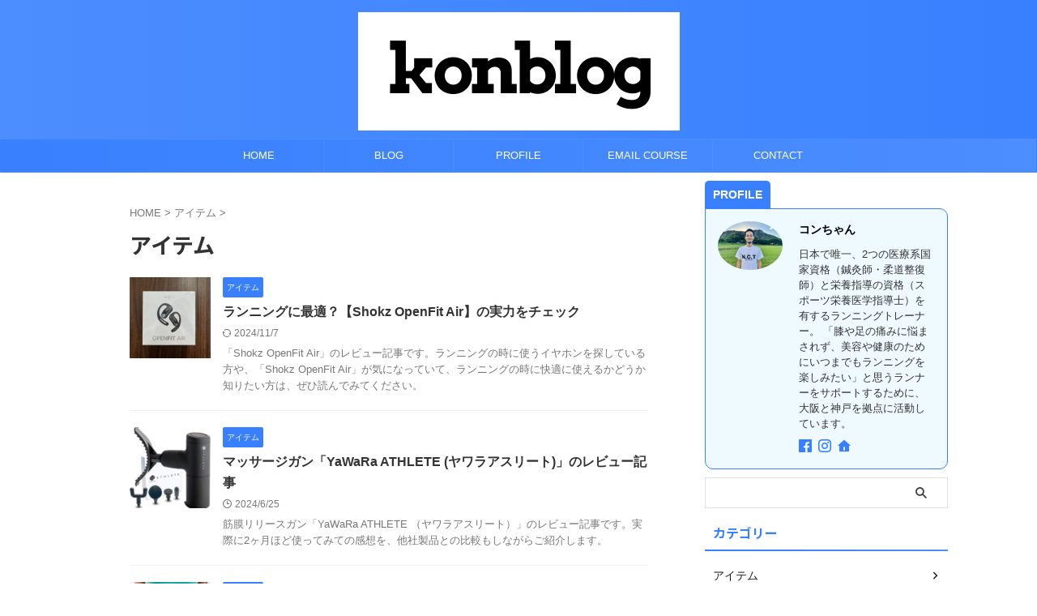

--- FILE ---
content_type: text/html; charset=UTF-8
request_url: https://konblog-run.com/category/%E3%82%A2%E3%82%A4%E3%83%86%E3%83%A0/
body_size: 15807
content:
<!DOCTYPE html>
<!--[if lt IE 7]>
<html class="ie6" lang="ja"> <![endif]-->
<!--[if IE 7]>
<html class="i7" lang="ja"> <![endif]-->
<!--[if IE 8]>
<html class="ie" lang="ja"> <![endif]-->
<!--[if gt IE 8]><!-->
<html lang="ja" class="s-navi-right s-navi-search-overlay ">
	<!--<![endif]-->
	<head prefix="og: http://ogp.me/ns# fb: http://ogp.me/ns/fb# article: http://ogp.me/ns/article#">
		
	<!-- Global site tag (gtag.js) - Google Analytics -->
	<script async src="https://www.googletagmanager.com/gtag/js?id=UA-139309263-2"></script>
	<script>
	  window.dataLayer = window.dataLayer || [];
	  function gtag(){dataLayer.push(arguments);}
	  gtag('js', new Date());

	  gtag('config', 'UA-139309263-2');
	</script>
			<meta charset="UTF-8" >
		<meta name="viewport" content="width=device-width,initial-scale=1.0,user-scalable=no,viewport-fit=cover">
		<meta name="format-detection" content="telephone=no" >
		<meta name="referrer" content="no-referrer-when-downgrade"/>

		
		<link rel="alternate" type="application/rss+xml" title="konblog〜コンブログ〜 RSS Feed" href="https://konblog-run.com/feed/" />
		<link rel="pingback" href="https://konblog-run.com/xmlrpc.php" >
		<!--[if lt IE 9]>
		<script src="https://konblog-run.com/wp-content/themes/affinger/js/html5shiv.js"></script>
		<![endif]-->
				<meta name='robots' content='max-image-preview:large' />
	<style>img:is([sizes="auto" i], [sizes^="auto," i]) { contain-intrinsic-size: 3000px 1500px }</style>
	<title>アイテム - konblog〜コンブログ〜</title>
<link rel='dns-prefetch' href='//ajax.googleapis.com' />
<script type="text/javascript">
/* <![CDATA[ */
window._wpemojiSettings = {"baseUrl":"https:\/\/s.w.org\/images\/core\/emoji\/16.0.1\/72x72\/","ext":".png","svgUrl":"https:\/\/s.w.org\/images\/core\/emoji\/16.0.1\/svg\/","svgExt":".svg","source":{"concatemoji":"https:\/\/konblog-run.com\/wp-includes\/js\/wp-emoji-release.min.js?ver=6.8.2"}};
/*! This file is auto-generated */
!function(s,n){var o,i,e;function c(e){try{var t={supportTests:e,timestamp:(new Date).valueOf()};sessionStorage.setItem(o,JSON.stringify(t))}catch(e){}}function p(e,t,n){e.clearRect(0,0,e.canvas.width,e.canvas.height),e.fillText(t,0,0);var t=new Uint32Array(e.getImageData(0,0,e.canvas.width,e.canvas.height).data),a=(e.clearRect(0,0,e.canvas.width,e.canvas.height),e.fillText(n,0,0),new Uint32Array(e.getImageData(0,0,e.canvas.width,e.canvas.height).data));return t.every(function(e,t){return e===a[t]})}function u(e,t){e.clearRect(0,0,e.canvas.width,e.canvas.height),e.fillText(t,0,0);for(var n=e.getImageData(16,16,1,1),a=0;a<n.data.length;a++)if(0!==n.data[a])return!1;return!0}function f(e,t,n,a){switch(t){case"flag":return n(e,"\ud83c\udff3\ufe0f\u200d\u26a7\ufe0f","\ud83c\udff3\ufe0f\u200b\u26a7\ufe0f")?!1:!n(e,"\ud83c\udde8\ud83c\uddf6","\ud83c\udde8\u200b\ud83c\uddf6")&&!n(e,"\ud83c\udff4\udb40\udc67\udb40\udc62\udb40\udc65\udb40\udc6e\udb40\udc67\udb40\udc7f","\ud83c\udff4\u200b\udb40\udc67\u200b\udb40\udc62\u200b\udb40\udc65\u200b\udb40\udc6e\u200b\udb40\udc67\u200b\udb40\udc7f");case"emoji":return!a(e,"\ud83e\udedf")}return!1}function g(e,t,n,a){var r="undefined"!=typeof WorkerGlobalScope&&self instanceof WorkerGlobalScope?new OffscreenCanvas(300,150):s.createElement("canvas"),o=r.getContext("2d",{willReadFrequently:!0}),i=(o.textBaseline="top",o.font="600 32px Arial",{});return e.forEach(function(e){i[e]=t(o,e,n,a)}),i}function t(e){var t=s.createElement("script");t.src=e,t.defer=!0,s.head.appendChild(t)}"undefined"!=typeof Promise&&(o="wpEmojiSettingsSupports",i=["flag","emoji"],n.supports={everything:!0,everythingExceptFlag:!0},e=new Promise(function(e){s.addEventListener("DOMContentLoaded",e,{once:!0})}),new Promise(function(t){var n=function(){try{var e=JSON.parse(sessionStorage.getItem(o));if("object"==typeof e&&"number"==typeof e.timestamp&&(new Date).valueOf()<e.timestamp+604800&&"object"==typeof e.supportTests)return e.supportTests}catch(e){}return null}();if(!n){if("undefined"!=typeof Worker&&"undefined"!=typeof OffscreenCanvas&&"undefined"!=typeof URL&&URL.createObjectURL&&"undefined"!=typeof Blob)try{var e="postMessage("+g.toString()+"("+[JSON.stringify(i),f.toString(),p.toString(),u.toString()].join(",")+"));",a=new Blob([e],{type:"text/javascript"}),r=new Worker(URL.createObjectURL(a),{name:"wpTestEmojiSupports"});return void(r.onmessage=function(e){c(n=e.data),r.terminate(),t(n)})}catch(e){}c(n=g(i,f,p,u))}t(n)}).then(function(e){for(var t in e)n.supports[t]=e[t],n.supports.everything=n.supports.everything&&n.supports[t],"flag"!==t&&(n.supports.everythingExceptFlag=n.supports.everythingExceptFlag&&n.supports[t]);n.supports.everythingExceptFlag=n.supports.everythingExceptFlag&&!n.supports.flag,n.DOMReady=!1,n.readyCallback=function(){n.DOMReady=!0}}).then(function(){return e}).then(function(){var e;n.supports.everything||(n.readyCallback(),(e=n.source||{}).concatemoji?t(e.concatemoji):e.wpemoji&&e.twemoji&&(t(e.twemoji),t(e.wpemoji)))}))}((window,document),window._wpemojiSettings);
/* ]]> */
</script>
<style id='wp-emoji-styles-inline-css' type='text/css'>

	img.wp-smiley, img.emoji {
		display: inline !important;
		border: none !important;
		box-shadow: none !important;
		height: 1em !important;
		width: 1em !important;
		margin: 0 0.07em !important;
		vertical-align: -0.1em !important;
		background: none !important;
		padding: 0 !important;
	}
</style>
<link rel='stylesheet' id='wp-block-library-css' href='https://konblog-run.com/wp-includes/css/dist/block-library/style.min.css?ver=6.8.2' type='text/css' media='all' />
<style id='classic-theme-styles-inline-css' type='text/css'>
/*! This file is auto-generated */
.wp-block-button__link{color:#fff;background-color:#32373c;border-radius:9999px;box-shadow:none;text-decoration:none;padding:calc(.667em + 2px) calc(1.333em + 2px);font-size:1.125em}.wp-block-file__button{background:#32373c;color:#fff;text-decoration:none}
</style>
<style id='global-styles-inline-css' type='text/css'>
:root{--wp--preset--aspect-ratio--square: 1;--wp--preset--aspect-ratio--4-3: 4/3;--wp--preset--aspect-ratio--3-4: 3/4;--wp--preset--aspect-ratio--3-2: 3/2;--wp--preset--aspect-ratio--2-3: 2/3;--wp--preset--aspect-ratio--16-9: 16/9;--wp--preset--aspect-ratio--9-16: 9/16;--wp--preset--color--black: #000000;--wp--preset--color--cyan-bluish-gray: #abb8c3;--wp--preset--color--white: #ffffff;--wp--preset--color--pale-pink: #f78da7;--wp--preset--color--vivid-red: #cf2e2e;--wp--preset--color--luminous-vivid-orange: #ff6900;--wp--preset--color--luminous-vivid-amber: #fcb900;--wp--preset--color--light-green-cyan: #eefaff;--wp--preset--color--vivid-green-cyan: #00d084;--wp--preset--color--pale-cyan-blue: #8ed1fc;--wp--preset--color--vivid-cyan-blue: #0693e3;--wp--preset--color--vivid-purple: #9b51e0;--wp--preset--color--soft-red: #e92f3d;--wp--preset--color--light-grayish-red: #fdf0f2;--wp--preset--color--vivid-yellow: #ffc107;--wp--preset--color--very-pale-yellow: #fffde7;--wp--preset--color--very-light-gray: #fafafa;--wp--preset--color--very-dark-gray: #313131;--wp--preset--color--original-color-a: #43a047;--wp--preset--color--original-color-b: #795548;--wp--preset--color--original-color-c: #ec407a;--wp--preset--color--original-color-d: #9e9d24;--wp--preset--gradient--vivid-cyan-blue-to-vivid-purple: linear-gradient(135deg,rgba(6,147,227,1) 0%,rgb(155,81,224) 100%);--wp--preset--gradient--light-green-cyan-to-vivid-green-cyan: linear-gradient(135deg,rgb(122,220,180) 0%,rgb(0,208,130) 100%);--wp--preset--gradient--luminous-vivid-amber-to-luminous-vivid-orange: linear-gradient(135deg,rgba(252,185,0,1) 0%,rgba(255,105,0,1) 100%);--wp--preset--gradient--luminous-vivid-orange-to-vivid-red: linear-gradient(135deg,rgba(255,105,0,1) 0%,rgb(207,46,46) 100%);--wp--preset--gradient--very-light-gray-to-cyan-bluish-gray: linear-gradient(135deg,rgb(238,238,238) 0%,rgb(169,184,195) 100%);--wp--preset--gradient--cool-to-warm-spectrum: linear-gradient(135deg,rgb(74,234,220) 0%,rgb(151,120,209) 20%,rgb(207,42,186) 40%,rgb(238,44,130) 60%,rgb(251,105,98) 80%,rgb(254,248,76) 100%);--wp--preset--gradient--blush-light-purple: linear-gradient(135deg,rgb(255,206,236) 0%,rgb(152,150,240) 100%);--wp--preset--gradient--blush-bordeaux: linear-gradient(135deg,rgb(254,205,165) 0%,rgb(254,45,45) 50%,rgb(107,0,62) 100%);--wp--preset--gradient--luminous-dusk: linear-gradient(135deg,rgb(255,203,112) 0%,rgb(199,81,192) 50%,rgb(65,88,208) 100%);--wp--preset--gradient--pale-ocean: linear-gradient(135deg,rgb(255,245,203) 0%,rgb(182,227,212) 50%,rgb(51,167,181) 100%);--wp--preset--gradient--electric-grass: linear-gradient(135deg,rgb(202,248,128) 0%,rgb(113,206,126) 100%);--wp--preset--gradient--midnight: linear-gradient(135deg,rgb(2,3,129) 0%,rgb(40,116,252) 100%);--wp--preset--font-size--small: .8em;--wp--preset--font-size--medium: 20px;--wp--preset--font-size--large: 1.5em;--wp--preset--font-size--x-large: 42px;--wp--preset--font-size--st-regular: 1em;--wp--preset--font-size--huge: 3em;--wp--preset--spacing--20: 0.44rem;--wp--preset--spacing--30: 0.67rem;--wp--preset--spacing--40: 1rem;--wp--preset--spacing--50: 1.5rem;--wp--preset--spacing--60: 2.25rem;--wp--preset--spacing--70: 3.38rem;--wp--preset--spacing--80: 5.06rem;--wp--preset--shadow--natural: 6px 6px 9px rgba(0, 0, 0, 0.2);--wp--preset--shadow--deep: 12px 12px 50px rgba(0, 0, 0, 0.4);--wp--preset--shadow--sharp: 6px 6px 0px rgba(0, 0, 0, 0.2);--wp--preset--shadow--outlined: 6px 6px 0px -3px rgba(255, 255, 255, 1), 6px 6px rgba(0, 0, 0, 1);--wp--preset--shadow--crisp: 6px 6px 0px rgba(0, 0, 0, 1);}:where(.is-layout-flex){gap: 0.5em;}:where(.is-layout-grid){gap: 0.5em;}body .is-layout-flex{display: flex;}.is-layout-flex{flex-wrap: wrap;align-items: center;}.is-layout-flex > :is(*, div){margin: 0;}body .is-layout-grid{display: grid;}.is-layout-grid > :is(*, div){margin: 0;}:where(.wp-block-columns.is-layout-flex){gap: 2em;}:where(.wp-block-columns.is-layout-grid){gap: 2em;}:where(.wp-block-post-template.is-layout-flex){gap: 1.25em;}:where(.wp-block-post-template.is-layout-grid){gap: 1.25em;}.has-black-color{color: var(--wp--preset--color--black) !important;}.has-cyan-bluish-gray-color{color: var(--wp--preset--color--cyan-bluish-gray) !important;}.has-white-color{color: var(--wp--preset--color--white) !important;}.has-pale-pink-color{color: var(--wp--preset--color--pale-pink) !important;}.has-vivid-red-color{color: var(--wp--preset--color--vivid-red) !important;}.has-luminous-vivid-orange-color{color: var(--wp--preset--color--luminous-vivid-orange) !important;}.has-luminous-vivid-amber-color{color: var(--wp--preset--color--luminous-vivid-amber) !important;}.has-light-green-cyan-color{color: var(--wp--preset--color--light-green-cyan) !important;}.has-vivid-green-cyan-color{color: var(--wp--preset--color--vivid-green-cyan) !important;}.has-pale-cyan-blue-color{color: var(--wp--preset--color--pale-cyan-blue) !important;}.has-vivid-cyan-blue-color{color: var(--wp--preset--color--vivid-cyan-blue) !important;}.has-vivid-purple-color{color: var(--wp--preset--color--vivid-purple) !important;}.has-black-background-color{background-color: var(--wp--preset--color--black) !important;}.has-cyan-bluish-gray-background-color{background-color: var(--wp--preset--color--cyan-bluish-gray) !important;}.has-white-background-color{background-color: var(--wp--preset--color--white) !important;}.has-pale-pink-background-color{background-color: var(--wp--preset--color--pale-pink) !important;}.has-vivid-red-background-color{background-color: var(--wp--preset--color--vivid-red) !important;}.has-luminous-vivid-orange-background-color{background-color: var(--wp--preset--color--luminous-vivid-orange) !important;}.has-luminous-vivid-amber-background-color{background-color: var(--wp--preset--color--luminous-vivid-amber) !important;}.has-light-green-cyan-background-color{background-color: var(--wp--preset--color--light-green-cyan) !important;}.has-vivid-green-cyan-background-color{background-color: var(--wp--preset--color--vivid-green-cyan) !important;}.has-pale-cyan-blue-background-color{background-color: var(--wp--preset--color--pale-cyan-blue) !important;}.has-vivid-cyan-blue-background-color{background-color: var(--wp--preset--color--vivid-cyan-blue) !important;}.has-vivid-purple-background-color{background-color: var(--wp--preset--color--vivid-purple) !important;}.has-black-border-color{border-color: var(--wp--preset--color--black) !important;}.has-cyan-bluish-gray-border-color{border-color: var(--wp--preset--color--cyan-bluish-gray) !important;}.has-white-border-color{border-color: var(--wp--preset--color--white) !important;}.has-pale-pink-border-color{border-color: var(--wp--preset--color--pale-pink) !important;}.has-vivid-red-border-color{border-color: var(--wp--preset--color--vivid-red) !important;}.has-luminous-vivid-orange-border-color{border-color: var(--wp--preset--color--luminous-vivid-orange) !important;}.has-luminous-vivid-amber-border-color{border-color: var(--wp--preset--color--luminous-vivid-amber) !important;}.has-light-green-cyan-border-color{border-color: var(--wp--preset--color--light-green-cyan) !important;}.has-vivid-green-cyan-border-color{border-color: var(--wp--preset--color--vivid-green-cyan) !important;}.has-pale-cyan-blue-border-color{border-color: var(--wp--preset--color--pale-cyan-blue) !important;}.has-vivid-cyan-blue-border-color{border-color: var(--wp--preset--color--vivid-cyan-blue) !important;}.has-vivid-purple-border-color{border-color: var(--wp--preset--color--vivid-purple) !important;}.has-vivid-cyan-blue-to-vivid-purple-gradient-background{background: var(--wp--preset--gradient--vivid-cyan-blue-to-vivid-purple) !important;}.has-light-green-cyan-to-vivid-green-cyan-gradient-background{background: var(--wp--preset--gradient--light-green-cyan-to-vivid-green-cyan) !important;}.has-luminous-vivid-amber-to-luminous-vivid-orange-gradient-background{background: var(--wp--preset--gradient--luminous-vivid-amber-to-luminous-vivid-orange) !important;}.has-luminous-vivid-orange-to-vivid-red-gradient-background{background: var(--wp--preset--gradient--luminous-vivid-orange-to-vivid-red) !important;}.has-very-light-gray-to-cyan-bluish-gray-gradient-background{background: var(--wp--preset--gradient--very-light-gray-to-cyan-bluish-gray) !important;}.has-cool-to-warm-spectrum-gradient-background{background: var(--wp--preset--gradient--cool-to-warm-spectrum) !important;}.has-blush-light-purple-gradient-background{background: var(--wp--preset--gradient--blush-light-purple) !important;}.has-blush-bordeaux-gradient-background{background: var(--wp--preset--gradient--blush-bordeaux) !important;}.has-luminous-dusk-gradient-background{background: var(--wp--preset--gradient--luminous-dusk) !important;}.has-pale-ocean-gradient-background{background: var(--wp--preset--gradient--pale-ocean) !important;}.has-electric-grass-gradient-background{background: var(--wp--preset--gradient--electric-grass) !important;}.has-midnight-gradient-background{background: var(--wp--preset--gradient--midnight) !important;}.has-small-font-size{font-size: var(--wp--preset--font-size--small) !important;}.has-medium-font-size{font-size: var(--wp--preset--font-size--medium) !important;}.has-large-font-size{font-size: var(--wp--preset--font-size--large) !important;}.has-x-large-font-size{font-size: var(--wp--preset--font-size--x-large) !important;}
:where(.wp-block-post-template.is-layout-flex){gap: 1.25em;}:where(.wp-block-post-template.is-layout-grid){gap: 1.25em;}
:where(.wp-block-columns.is-layout-flex){gap: 2em;}:where(.wp-block-columns.is-layout-grid){gap: 2em;}
:root :where(.wp-block-pullquote){font-size: 1.5em;line-height: 1.6;}
</style>
<link rel='stylesheet' id='contact-form-7-css' href='https://konblog-run.com/wp-content/plugins/contact-form-7/includes/css/styles.css?ver=6.1.1' type='text/css' media='all' />
<link rel='stylesheet' id='toc-screen-css' href='https://konblog-run.com/wp-content/plugins/table-of-contents-plus/screen.min.css?ver=2212' type='text/css' media='all' />
<link rel='stylesheet' id='normalize-css' href='https://konblog-run.com/wp-content/themes/affinger/css/normalize.css?ver=1.5.9' type='text/css' media='all' />
<link rel='stylesheet' id='st_svg-css' href='https://konblog-run.com/wp-content/themes/affinger/st_svg/style.css?ver=6.8.2' type='text/css' media='all' />
<link rel='stylesheet' id='slick-css' href='https://konblog-run.com/wp-content/themes/affinger/vendor/slick/slick.css?ver=1.8.0' type='text/css' media='all' />
<link rel='stylesheet' id='slick-theme-css' href='https://konblog-run.com/wp-content/themes/affinger/vendor/slick/slick-theme.css?ver=1.8.0' type='text/css' media='all' />
<link rel='stylesheet' id='fonts-googleapis-notosansjp-css' href='//fonts.googleapis.com/css?family=Noto+Sans+JP%3A400%2C700&#038;display=swap&#038;subset=japanese&#038;ver=6.8.2' type='text/css' media='all' />
<link rel='stylesheet' id='style-css' href='https://konblog-run.com/wp-content/themes/affinger/style.css?ver=6.8.2' type='text/css' media='all' />
<link rel='stylesheet' id='child-style-css' href='https://konblog-run.com/wp-content/themes/affinger-child/style.css?ver=6.8.2' type='text/css' media='all' />
<link rel='stylesheet' id='single-css' href='https://konblog-run.com/wp-content/themes/affinger/st-rankcss.php' type='text/css' media='all' />
<link rel='stylesheet' id='fancybox-css' href='https://konblog-run.com/wp-content/plugins/easy-fancybox/fancybox/1.5.4/jquery.fancybox.min.css?ver=6.8.2' type='text/css' media='screen' />
<link rel='stylesheet' id='st-themecss-css' href='https://konblog-run.com/wp-content/themes/affinger/st-themecss-loader.php?ver=6.8.2' type='text/css' media='all' />
<script type="text/javascript" src="//ajax.googleapis.com/ajax/libs/jquery/1.11.3/jquery.min.js?ver=1.11.3" id="jquery-js"></script>
<link rel="https://api.w.org/" href="https://konblog-run.com/wp-json/" /><link rel="alternate" title="JSON" type="application/json" href="https://konblog-run.com/wp-json/wp/v2/categories/4" /><link rel="next" href="https://konblog-run.com/category/%E3%82%A2%E3%82%A4%E3%83%86%E3%83%A0/page/2/" />
<style type="text/css">.broken_link, a.broken_link {
	text-decoration: line-through;
}</style><link rel="icon" href="https://konblog-run.com/wp-content/uploads/2020/04/cropped-konblog-1-2-32x32.png" sizes="32x32" />
<link rel="icon" href="https://konblog-run.com/wp-content/uploads/2020/04/cropped-konblog-1-2-192x192.png" sizes="192x192" />
<link rel="apple-touch-icon" href="https://konblog-run.com/wp-content/uploads/2020/04/cropped-konblog-1-2-180x180.png" />
<meta name="msapplication-TileImage" content="https://konblog-run.com/wp-content/uploads/2020/04/cropped-konblog-1-2-270x270.png" />
		<style type="text/css" id="wp-custom-css">
			.grecaptcha-badge { visibility: hidden; }		</style>
				
<!-- OGP -->

<meta property="og:type" content="website">
<meta property="og:title" content="konblog〜コンブログ〜">
<meta property="og:url" content="https://konblog-run.com">
<meta property="og:description" content="ランニング初心者のための情報配信ブログ">
<meta property="og:site_name" content="konblog〜コンブログ〜">
<meta property="og:image" content="https://konblog-run.com/wp-content/themes/affinger/images/no-img.png">


<!-- /OGP -->
		


<script>
	(function (window, document, $, undefined) {
		'use strict';

		var SlideBox = (function () {
			/**
			 * @param $element
			 *
			 * @constructor
			 */
			function SlideBox($element) {
				this._$element = $element;
			}

			SlideBox.prototype.$content = function () {
				return this._$element.find('[data-st-slidebox-content]');
			};

			SlideBox.prototype.$toggle = function () {
				return this._$element.find('[data-st-slidebox-toggle]');
			};

			SlideBox.prototype.$icon = function () {
				return this._$element.find('[data-st-slidebox-icon]');
			};

			SlideBox.prototype.$text = function () {
				return this._$element.find('[data-st-slidebox-text]');
			};

			SlideBox.prototype.is_expanded = function () {
				return !!(this._$element.filter('[data-st-slidebox-expanded="true"]').length);
			};

			SlideBox.prototype.expand = function () {
				var self = this;

				this.$content().slideDown()
					.promise()
					.then(function () {
						var $icon = self.$icon();
						var $text = self.$text();

						$icon.removeClass($icon.attr('data-st-slidebox-icon-collapsed'))
							.addClass($icon.attr('data-st-slidebox-icon-expanded'))

						$text.text($text.attr('data-st-slidebox-text-expanded'))

						self._$element.removeClass('is-collapsed')
							.addClass('is-expanded');

						self._$element.attr('data-st-slidebox-expanded', 'true');
					});
			};

			SlideBox.prototype.collapse = function () {
				var self = this;

				this.$content().slideUp()
					.promise()
					.then(function () {
						var $icon = self.$icon();
						var $text = self.$text();

						$icon.removeClass($icon.attr('data-st-slidebox-icon-expanded'))
							.addClass($icon.attr('data-st-slidebox-icon-collapsed'))

						$text.text($text.attr('data-st-slidebox-text-collapsed'))

						self._$element.removeClass('is-expanded')
							.addClass('is-collapsed');

						self._$element.attr('data-st-slidebox-expanded', 'false');
					});
			};

			SlideBox.prototype.toggle = function () {
				if (this.is_expanded()) {
					this.collapse();
				} else {
					this.expand();
				}
			};

			SlideBox.prototype.add_event_listeners = function () {
				var self = this;

				this.$toggle().on('click', function (event) {
					self.toggle();
				});
			};

			SlideBox.prototype.initialize = function () {
				this.add_event_listeners();
			};

			return SlideBox;
		}());

		function on_ready() {
			var slideBoxes = [];

			$('[data-st-slidebox]').each(function () {
				var $element = $(this);
				var slideBox = new SlideBox($element);

				slideBoxes.push(slideBox);

				slideBox.initialize();
			});

			return slideBoxes;
		}

		$(on_ready);
	}(window, window.document, jQuery));
</script>

	<script>
		(function (window, document, $, undefined) {
			'use strict';

			$(function(){
			$('.post h2:not([class^="is-style-st-heading-custom-"]):not([class*=" is-style-st-heading-custom-"]):not(.st-css-no2) , .h2modoki').wrapInner('<span class="st-dash-design"></span>');
			})
		}(window, window.document, jQuery));
	</script>

<script>
	(function (window, document, $, undefined) {
		'use strict';

		$(function(){
			/* 第一階層のみの目次にクラスを挿入 */
			$("#toc_container:not(:has(ul ul))").addClass("only-toc");
			/* アコーディオンメニュー内のカテゴリーにクラス追加 */
			$(".st-ac-box ul:has(.cat-item)").each(function(){
				$(this).addClass("st-ac-cat");
			});
		});
	}(window, window.document, jQuery));
</script>

<script>
	(function (window, document, $, undefined) {
		'use strict';

		$(function(){
									$('.st-star').parent('.rankh4').css('padding-bottom','5px'); // スターがある場合のランキング見出し調整
		});
	}(window, window.document, jQuery));
</script>



	<script>
		(function (window, document, $, undefined) {
			'use strict';

			$(function() {
				$('.is-style-st-paragraph-kaiwa').wrapInner('<span class="st-paragraph-kaiwa-text">');
			});
		}(window, window.document, jQuery));
	</script>

	<script>
		(function (window, document, $, undefined) {
			'use strict';

			$(function() {
				$('.is-style-st-paragraph-kaiwa-b').wrapInner('<span class="st-paragraph-kaiwa-text">');
			});
		}(window, window.document, jQuery));
	</script>

<script>
	/* Gutenbergスタイルを調整 */
	(function (window, document, $, undefined) {
		'use strict';

		$(function() {
			$( '[class^="is-style-st-paragraph-"],[class*=" is-style-st-paragraph-"]' ).wrapInner( '<span class="st-noflex"></span>' );
		});
	}(window, window.document, jQuery));
</script>



			</head>
	<body class="archive category category-4 wp-theme-affinger wp-child-theme-affinger-child not-front-page" >				<div id="st-ami">
				<div id="wrapper" class="" ontouchstart="">
				<div id="wrapper-in">

					

<header id="st-headwide">
	<div id="header-full">
		<div id="headbox-bg">
			<div id="headbox">

					<nav id="s-navi" class="pcnone" data-st-nav data-st-nav-type="normal">
		<dl class="acordion is-active" data-st-nav-primary>
			<dt class="trigger">
				<p class="acordion_button"><span class="op op-menu"><i class="st-fa st-svg-menu"></i></span></p>

				
									<div id="st-mobile-logo"></div>
				
				<!-- 追加メニュー -->
				
				<!-- 追加メニュー2 -->
				
			</dt>

			<dd class="acordion_tree">
				<div class="acordion_tree_content">

					
					<div class="menu-home-container"><ul id="menu-home" class="menu"><li id="menu-item-35" class="menu-item menu-item-type-post_type menu-item-object-page menu-item-home menu-item-35"><a href="https://konblog-run.com/"><span class="menu-item-label">HOME</span></a></li>
<li id="menu-item-36" class="menu-item menu-item-type-post_type menu-item-object-page current_page_parent menu-item-36"><a href="https://konblog-run.com/blog/"><span class="menu-item-label">BLOG</span></a></li>
<li id="menu-item-642" class="menu-item menu-item-type-post_type menu-item-object-page menu-item-642"><a href="https://konblog-run.com/profile/"><span class="menu-item-label">PROFILE</span></a></li>
<li id="menu-item-2953" class="menu-item menu-item-type-post_type menu-item-object-page menu-item-2953"><a href="https://konblog-run.com/email-course/"><span class="menu-item-label">EMAIL COURSE</span></a></li>
<li id="menu-item-37" class="menu-item menu-item-type-post_type menu-item-object-page menu-item-37"><a href="https://konblog-run.com/contact/"><span class="menu-item-label">CONTACT</span></a></li>
</ul></div>
					<div class="clear"></div>

					
				</div>
			</dd>

					</dl>

					</nav>

									<div id="header-l">
						
						<div id="st-text-logo">
								<!-- ロゴ又はブログ名 -->
    					<p class="sitename sitename-only"><a href="https://konblog-run.com/">
                					<img class="sitename-only-img" src="https://konblog-run.com/wp-content/uploads/2023/09/konblogのコピー.png" width="397" height="146" alt="konblog〜コンブログ〜">                            </a></p>
            
						</div>
					</div><!-- /#header-l -->
				
				<div id="header-r" class="smanone">
					
				</div><!-- /#header-r -->

			</div><!-- /#headbox -->
		</div><!-- /#headbox-bg clearfix -->

		
		
		
		
			
	<div id="gazou-wide">
							<div id="st-menubox">
			<div id="st-menuwide">
				<nav class="smanone clearfix"><ul id="menu-home-1" class="menu"><li class="menu-item menu-item-type-post_type menu-item-object-page menu-item-home menu-item-35"><a href="https://konblog-run.com/">HOME</a></li>
<li class="menu-item menu-item-type-post_type menu-item-object-page current_page_parent menu-item-36"><a href="https://konblog-run.com/blog/">BLOG</a></li>
<li class="menu-item menu-item-type-post_type menu-item-object-page menu-item-642"><a href="https://konblog-run.com/profile/">PROFILE</a></li>
<li class="menu-item menu-item-type-post_type menu-item-object-page menu-item-2953"><a href="https://konblog-run.com/email-course/">EMAIL COURSE</a></li>
<li class="menu-item menu-item-type-post_type menu-item-object-page menu-item-37"><a href="https://konblog-run.com/contact/">CONTACT</a></li>
</ul></nav>			</div>
		</div>
			
		
			</div>
	
	</div><!-- #header-full -->

	





</header>

					<div id="content-w">

						
						

<div id="content" class="clearfix">
    <div id="contentInner">
        <main>
            <article>
				
                <!--ぱんくず -->
					<div id="breadcrumb">
					<ol itemscope itemtype="http://schema.org/BreadcrumbList">
						<li itemprop="itemListElement" itemscope
      itemtype="http://schema.org/ListItem"><a href="https://konblog-run.com" itemprop="item"><span itemprop="name">HOME</span></a> > <meta itemprop="position" content="1" /></li>
																																					<li itemprop="itemListElement" itemscope
      itemtype="http://schema.org/ListItem"><a href="https://konblog-run.com/category/%e3%82%a2%e3%82%a4%e3%83%86%e3%83%a0/" itemprop="item">
								<span itemprop="name">アイテム</span> </a> &gt;
								<meta itemprop="position" content="2" />
							</li>
															</ol>
					</div>
					<!--/ ぱんくず -->
                                <div class="post">
                                                    <h1 class="entry-title">アイテム</h1>
                        
			
							<div id="nocopy" >
					
									</div>
							
                        </div><!-- /post -->

										<aside>
                        		<div class="kanren ">
			
		<dl class="clearfix">
			<dt><a href="https://konblog-run.com/shokz-openfit-air-review/">
											<img width="150" height="150" src="https://konblog-run.com/wp-content/uploads/2024/08/IMG_0237-150x150.jpg" class="attachment-st_thumb150 size-st_thumb150 wp-post-image" alt="" decoding="async" srcset="https://konblog-run.com/wp-content/uploads/2024/08/IMG_0237-150x150.jpg 150w, https://konblog-run.com/wp-content/uploads/2024/08/IMG_0237-100x100.jpg 100w" sizes="(max-width: 150px) 100vw, 150px" />									</a></dt>
			<dd>
				
	
	<p class="st-catgroup itiran-category">
		<a href="https://konblog-run.com/category/%e3%82%a2%e3%82%a4%e3%83%86%e3%83%a0/" title="View all posts in アイテム" rel="category tag"><span class="catname st-catid4">アイテム</span></a>	</p>
				<h3><a href="https://konblog-run.com/shokz-openfit-air-review/">
						ランニングに最適？【Shokz OpenFit Air】の実力をチェック					</a></h3>

					<div class="blog_info">
		<p>
							<i class="st-fa st-svg-refresh"></i>2024/11/7										&nbsp;<span class="pcone">
										</span>
					</p>
	</div>

					<div class="st-excerpt smanone">
		<p>「Shokz OpenFit Air」のレビュー記事です。ランニングの時に使うイヤホンを探している方や、「Shokz OpenFit Air」が気になっていて、ランニングの時に快適に使えるかどうか知りたい方は、ぜひ読んでみてください。</p>
	</div>

				
			</dd>
		</dl>
			
		<dl class="clearfix">
			<dt><a href="https://konblog-run.com/yawara-athlete/">
											<img width="150" height="150" src="https://konblog-run.com/wp-content/uploads/2024/06/71N6hg1jOpL._AC_SL1500_-150x150.jpg" class="attachment-st_thumb150 size-st_thumb150 wp-post-image" alt="" decoding="async" srcset="https://konblog-run.com/wp-content/uploads/2024/06/71N6hg1jOpL._AC_SL1500_-150x150.jpg 150w, https://konblog-run.com/wp-content/uploads/2024/06/71N6hg1jOpL._AC_SL1500_-100x100.jpg 100w" sizes="(max-width: 150px) 100vw, 150px" />									</a></dt>
			<dd>
				
	
	<p class="st-catgroup itiran-category">
		<a href="https://konblog-run.com/category/%e3%82%a2%e3%82%a4%e3%83%86%e3%83%a0/" title="View all posts in アイテム" rel="category tag"><span class="catname st-catid4">アイテム</span></a>	</p>
				<h3><a href="https://konblog-run.com/yawara-athlete/">
						マッサージガン「YaWaRa ATHLETE (ヤワラアスリート)」のレビュー記事					</a></h3>

					<div class="blog_info">
		<p>
							<i class="st-fa st-svg-clock-o"></i>2024/6/25										&nbsp;<span class="pcone">
										</span>
					</p>
	</div>

					<div class="st-excerpt smanone">
		<p>筋膜リリースガン「YaWaRa ATHLETE （ヤワラアスリート）」のレビュー記事です。実際に2ヶ月ほど使ってみての感想を、他社製品との比較もしながらご紹介します。</p>
	</div>

				
			</dd>
		</dl>
			
		<dl class="clearfix">
			<dt><a href="https://konblog-run.com/running-waist-pouch/">
											<img width="150" height="150" src="https://konblog-run.com/wp-content/uploads/2020/06/フリップベルト-150x150.jpg" class="attachment-st_thumb150 size-st_thumb150 wp-post-image" alt="" decoding="async" srcset="https://konblog-run.com/wp-content/uploads/2020/06/フリップベルト-150x150.jpg 150w, https://konblog-run.com/wp-content/uploads/2020/06/フリップベルト-300x300.jpg 300w, https://konblog-run.com/wp-content/uploads/2020/06/フリップベルト-1024x1024.jpg 1024w, https://konblog-run.com/wp-content/uploads/2020/06/フリップベルト-768x768.jpg 768w, https://konblog-run.com/wp-content/uploads/2020/06/フリップベルト-100x100.jpg 100w, https://konblog-run.com/wp-content/uploads/2020/06/フリップベルト.jpg 1500w" sizes="(max-width: 150px) 100vw, 150px" />									</a></dt>
			<dd>
				
	
	<p class="st-catgroup itiran-category">
		<a href="https://konblog-run.com/category/%e3%82%a2%e3%82%a4%e3%83%86%e3%83%a0/" title="View all posts in アイテム" rel="category tag"><span class="catname st-catid4">アイテム</span></a>	</p>
				<h3><a href="https://konblog-run.com/running-waist-pouch/">
						【走っても揺れない】おすすめのランニング用ウエストポーチ5選					</a></h3>

					<div class="blog_info">
		<p>
							<i class="st-fa st-svg-refresh"></i>2025/7/1										&nbsp;<span class="pcone">
										</span>
					</p>
	</div>

					<div class="st-excerpt smanone">
		<p>あなたのニーズに合ったウエストポーチの選び方と、走っても揺れないおすすめのウエストポーチを6つに厳選してご紹介します。</p>
	</div>

				
			</dd>
		</dl>
			
		<dl class="clearfix">
			<dt><a href="https://konblog-run.com/airofit-active-review/">
											<img width="150" height="150" src="https://konblog-run.com/wp-content/uploads/2024/01/Airofit_Active_wApp_1080x1080_Active_White_wApp_1080x-150x150.webp" class="attachment-st_thumb150 size-st_thumb150 wp-post-image" alt="" decoding="async" srcset="https://konblog-run.com/wp-content/uploads/2024/01/Airofit_Active_wApp_1080x1080_Active_White_wApp_1080x-150x150.webp 150w, https://konblog-run.com/wp-content/uploads/2024/01/Airofit_Active_wApp_1080x1080_Active_White_wApp_1080x-300x300.webp 300w, https://konblog-run.com/wp-content/uploads/2024/01/Airofit_Active_wApp_1080x1080_Active_White_wApp_1080x-1024x1024.webp 1024w, https://konblog-run.com/wp-content/uploads/2024/01/Airofit_Active_wApp_1080x1080_Active_White_wApp_1080x-768x768.webp 768w, https://konblog-run.com/wp-content/uploads/2024/01/Airofit_Active_wApp_1080x1080_Active_White_wApp_1080x-100x100.webp 100w, https://konblog-run.com/wp-content/uploads/2024/01/Airofit_Active_wApp_1080x1080_Active_White_wApp_1080x.webp 1080w" sizes="(max-width: 150px) 100vw, 150px" />									</a></dt>
			<dd>
				
	
	<p class="st-catgroup itiran-category">
		<a href="https://konblog-run.com/category/%e3%82%a2%e3%82%a4%e3%83%86%e3%83%a0/" title="View all posts in アイテム" rel="category tag"><span class="catname st-catid4">アイテム</span></a>	</p>
				<h3><a href="https://konblog-run.com/airofit-active-review/">
						【呼吸筋を鍛えて持久力UP】呼吸筋トレーニング器具「エアロフィット・アクティブ」のレビュー					</a></h3>

					<div class="blog_info">
		<p>
							<i class="st-fa st-svg-clock-o"></i>2024/1/28										&nbsp;<span class="pcone">
										</span>
					</p>
	</div>

					<div class="st-excerpt smanone">
		<p>呼吸筋トレーニング器具「エアロフィット・アクティブ」のレビュー記事です。<br />
商品の特徴はもちろん、実際に2ヶ月ほど使ってみて感じたことや、使う上での注意点までご紹介しています。</p>
	</div>

				
			</dd>
		</dl>
			
		<dl class="clearfix">
			<dt><a href="https://konblog-run.com/ufit-releaser-mini-review/">
											<img width="150" height="150" src="https://konblog-run.com/wp-content/uploads/2023/06/uFitRELEASERmini-150x150.webp" class="attachment-st_thumb150 size-st_thumb150 wp-post-image" alt="" decoding="async" srcset="https://konblog-run.com/wp-content/uploads/2023/06/uFitRELEASERmini-150x150.webp 150w, https://konblog-run.com/wp-content/uploads/2023/06/uFitRELEASERmini-300x300.webp 300w, https://konblog-run.com/wp-content/uploads/2023/06/uFitRELEASERmini-100x100.webp 100w, https://konblog-run.com/wp-content/uploads/2023/06/uFitRELEASERmini.webp 750w" sizes="(max-width: 150px) 100vw, 150px" />									</a></dt>
			<dd>
				
	
	<p class="st-catgroup itiran-category">
		<a href="https://konblog-run.com/category/%e3%82%a2%e3%82%a4%e3%83%86%e3%83%a0/" title="View all posts in アイテム" rel="category tag"><span class="catname st-catid4">アイテム</span></a>	</p>
				<h3><a href="https://konblog-run.com/ufit-releaser-mini-review/">
						【ランナーのセルフケアツールとして大活躍】マッサージガン「uFit RELEASER Mini」のレビュー記事					</a></h3>

					<div class="blog_info">
		<p>
							<i class="st-fa st-svg-refresh"></i>2023/9/30										&nbsp;<span class="pcone">
										</span>
					</p>
	</div>

					<div class="st-excerpt smanone">
		<p>アスリートも愛用しているマッサージガン「uFit RELEASER Mini」のレビュー記事です。<br />
商品の特徴はもちろん、実際に1ヶ月ほど使ってみて感じたことや、使う上での注意点までご紹介しています。</p>
	</div>

				
			</dd>
		</dl>
			
		<dl class="clearfix">
			<dt><a href="https://konblog-run.com/mizuno-multi-pocket-pants/">
											<img width="150" height="150" src="https://konblog-run.com/wp-content/uploads/2023/04/IMG_6642-2-150x150.jpg" class="attachment-st_thumb150 size-st_thumb150 wp-post-image" alt="" decoding="async" srcset="https://konblog-run.com/wp-content/uploads/2023/04/IMG_6642-2-150x150.jpg 150w, https://konblog-run.com/wp-content/uploads/2023/04/IMG_6642-2-100x100.jpg 100w" sizes="(max-width: 150px) 100vw, 150px" />									</a></dt>
			<dd>
				
	
	<p class="st-catgroup itiran-category">
		<a href="https://konblog-run.com/category/%e3%82%a2%e3%82%a4%e3%83%86%e3%83%a0/" title="View all posts in アイテム" rel="category tag"><span class="catname st-catid4">アイテム</span></a>	</p>
				<h3><a href="https://konblog-run.com/mizuno-multi-pocket-pants/">
						ミズノのランニングマルチポケットパンツ【種類】【サイズ感】レビュー					</a></h3>

					<div class="blog_info">
		<p>
							<i class="st-fa st-svg-refresh"></i>2023/9/30										&nbsp;<span class="pcone">
						<i class="st-fa st-svg-tags"></i>&nbsp;<a href="https://konblog-run.com/tag/%e3%83%9e%e3%83%ab%e3%83%81%e3%83%9d%e3%82%b1%e3%83%83%e3%83%88%e3%83%91%e3%83%b3%e3%83%84/" rel="tag">マルチポケットパンツ</a>, <a href="https://konblog-run.com/tag/%e3%83%9f%e3%82%ba%e3%83%8e/" rel="tag">ミズノ</a>				</span>
					</p>
	</div>

					<div class="st-excerpt smanone">
		<p>ミズノで人気のある「ランニングマルチポケットパンツシリーズ」の【種類】と【サイズ感】についてレビューします。<br />
お気に入りの1枚を見つけてみてください。</p>
	</div>

				
			</dd>
		</dl>
			
		<dl class="clearfix">
			<dt><a href="https://konblog-run.com/sockwell-review/">
											<img width="150" height="150" src="https://konblog-run.com/wp-content/uploads/2022/09/IMG_5581-150x150.jpg" class="attachment-st_thumb150 size-st_thumb150 wp-post-image" alt="" decoding="async" srcset="https://konblog-run.com/wp-content/uploads/2022/09/IMG_5581-150x150.jpg 150w, https://konblog-run.com/wp-content/uploads/2022/09/IMG_5581-100x100.jpg 100w" sizes="(max-width: 150px) 100vw, 150px" />									</a></dt>
			<dd>
				
	
	<p class="st-catgroup itiran-category">
		<a href="https://konblog-run.com/category/%e3%82%a2%e3%82%a4%e3%83%86%e3%83%a0/" title="View all posts in アイテム" rel="category tag"><span class="catname st-catid4">アイテム</span></a>	</p>
				<h3><a href="https://konblog-run.com/sockwell-review/">
						ソックウェル(SockWell)のランニングソックスを履いてみた【レビュー記事】					</a></h3>

					<div class="blog_info">
		<p>
							<i class="st-fa st-svg-refresh"></i>2023/9/30										&nbsp;<span class="pcone">
										</span>
					</p>
	</div>

					<div class="st-excerpt smanone">
		<p>オシャレなランニングソックスとして話題の「ソックウェル(SockWell)」を実際に1カ月間履いてみたレビュー記事です。<br />
ソックウェルの他にはない特徴や、実際に履いてみたサイズ感、フィット感などの感想をご紹介します。</p>
	</div>

				
			</dd>
		</dl>
			
		<dl class="clearfix">
			<dt><a href="https://konblog-run.com/ambie/">
											<img width="150" height="150" src="https://konblog-run.com/wp-content/uploads/2022/04/shutterstock_306858998_667746584602-150x150.jpg" class="attachment-st_thumb150 size-st_thumb150 wp-post-image" alt="" decoding="async" srcset="https://konblog-run.com/wp-content/uploads/2022/04/shutterstock_306858998_667746584602-150x150.jpg 150w, https://konblog-run.com/wp-content/uploads/2022/04/shutterstock_306858998_667746584602-100x100.jpg 100w" sizes="(max-width: 150px) 100vw, 150px" />									</a></dt>
			<dd>
				
	
	<p class="st-catgroup itiran-category">
		<a href="https://konblog-run.com/category/%e3%82%a2%e3%82%a4%e3%83%86%e3%83%a0/" title="View all posts in アイテム" rel="category tag"><span class="catname st-catid4">アイテム</span></a>	</p>
				<h3><a href="https://konblog-run.com/ambie/">
						ランニングにおすすめの完全ワイヤレスイヤホン【ambie（アンビー）AM-TW01】レビュー					</a></h3>

					<div class="blog_info">
		<p>
							<i class="st-fa st-svg-refresh"></i>2023/9/30										&nbsp;<span class="pcone">
						<i class="st-fa st-svg-tags"></i>&nbsp;<a href="https://konblog-run.com/tag/%e3%82%a4%e3%83%a4%e3%83%9b%e3%83%b3/" rel="tag">イヤホン</a>				</span>
					</p>
	</div>

					<div class="st-excerpt smanone">
		<p>ランニング中に快適に音楽を聴くことができるイヤホン【ambie（アンビー）AM-TW01】のレビュー記事です。<br />
ランニング中のイヤホンの選び方や、実際に3ヶ月使った上で感じたメリットとデメリットも合わせてご紹介します。</p>
	</div>

				
			</dd>
		</dl>
			
		<dl class="clearfix">
			<dt><a href="https://konblog-run.com/north-face-5pants/">
											<img width="150" height="150" src="https://konblog-run.com/wp-content/uploads/2022/01/photo-1625334737077-28fa99b205db-e1641868019607-150x150.webp" class="attachment-st_thumb150 size-st_thumb150 wp-post-image" alt="" decoding="async" srcset="https://konblog-run.com/wp-content/uploads/2022/01/photo-1625334737077-28fa99b205db-e1641868019607-150x150.webp 150w, https://konblog-run.com/wp-content/uploads/2022/01/photo-1625334737077-28fa99b205db-e1641868019607-100x100.webp 100w" sizes="(max-width: 150px) 100vw, 150px" />									</a></dt>
			<dd>
				
	
	<p class="st-catgroup itiran-category">
		<a href="https://konblog-run.com/category/%e3%82%a2%e3%82%a4%e3%83%86%e3%83%a0/" title="View all posts in アイテム" rel="category tag"><span class="catname st-catid4">アイテム</span></a>	</p>
				<h3><a href="https://konblog-run.com/north-face-5pants/">
						ザノースフェイスのおすすめランニングパンツ5選とサイズ感や違いを解説					</a></h3>

					<div class="blog_info">
		<p>
							<i class="st-fa st-svg-refresh"></i>2025/8/12										&nbsp;<span class="pcone">
										</span>
					</p>
	</div>

					<div class="st-excerpt smanone">
		<p>【ザ・ノース・フェイス】ランニングパンツのおすすめを5つご紹介します。それぞれのサイズ感やポケットの配置を比較し、あなたの用途に合ったランニングパンツを選んでみてください。</p>
	</div>

				
			</dd>
		</dl>
			
		<dl class="clearfix">
			<dt><a href="https://konblog-run.com/garmin-watch-choice/">
											<img width="150" height="150" src="https://konblog-run.com/wp-content/uploads/2021/06/garmin-watch-150x150.jpeg" class="attachment-st_thumb150 size-st_thumb150 wp-post-image" alt="" decoding="async" srcset="https://konblog-run.com/wp-content/uploads/2021/06/garmin-watch-150x150.jpeg 150w, https://konblog-run.com/wp-content/uploads/2021/06/garmin-watch-100x100.jpeg 100w" sizes="(max-width: 150px) 100vw, 150px" />									</a></dt>
			<dd>
				
	
	<p class="st-catgroup itiran-category">
		<a href="https://konblog-run.com/category/%e3%82%a2%e3%82%a4%e3%83%86%e3%83%a0/" title="View all posts in アイテム" rel="category tag"><span class="catname st-catid4">アイテム</span></a>	</p>
				<h3><a href="https://konblog-run.com/garmin-watch-choice/">
						Garmin(ガーミン)ランニングウォッチの選び方【初心者にも分かりやすく解説】					</a></h3>

					<div class="blog_info">
		<p>
							<i class="st-fa st-svg-refresh"></i>2023/4/4										&nbsp;<span class="pcone">
										</span>
					</p>
	</div>

					<div class="st-excerpt smanone">
		<p>Garmin(ガーミン)ランニングウォッチの種類が多すぎて、何を選んだらいいのか分からない方のために、ランニング初心者の方でも選びやすいように3つに厳選してご紹介します。</p>
	</div>

				
			</dd>
		</dl>
	</div>
                       				<div class="st-pagelink">
		<div class="st-pagelink-in">
		<span aria-current="page" class="page-numbers current">1</span>
<a class="page-numbers" href="https://konblog-run.com/category/%E3%82%A2%E3%82%A4%E3%83%86%E3%83%A0/page/2/">2</a>
<a class="next page-numbers" href="https://konblog-run.com/category/%E3%82%A2%E3%82%A4%E3%83%86%E3%83%A0/page/2/">Next &raquo;</a>		</div>
	</div>
							</aside>
			
		
		

			
            </article>
        </main>
    </div>
    <!-- /#contentInner -->
    

	
			<div id="side">
			<aside>
									<div class="side-topad">
													<div id="authorst_widget-2" class="side-widgets widget_authorst_widget"><div class="st-author-box st-author-master"><ul id="st-tab-menu"><li class="active">PROFILE</li></ul>

	<div id="st-tab-box" class="clearfix">
					<div class="active">
					<dl>
			<dt>
														<img src="https://konblog-run.com/wp-content/uploads/2024/01/IMG_9017-scaled.jpg" alt="" width="80px" height="80px">
							</dt>
			<dd>
				<p class="st-author-nickname">コンちゃん</p>
				<p class="st-author-description">日本で唯一、2つの医療系国家資格（鍼灸師・柔道整復師）と栄養指導の資格（スポーツ栄養医学指導士）を有するランニングトレーナー。
「膝や足の痛みに悩まされず、美容や健康のためにいつまでもランニングを楽しみたい」と思うランナーをサポートするために、大阪と神戸を拠点に活動しています。</p>
				<p class="st-author-sns">
																<a rel="nofollow" class="st-author-facebook" href="https://www.facebook.com/yuji.kondo.15" title="facebook"><i class="st-fa st-svg-facebook-square" aria-hidden="true"></i></a>
																<a rel="nofollow" class="st-author-instagram" href="https://www.instagram.com/yuji.kondo.15/?hl=ja" title="instagram"><i class="st-fa st-svg-instagram" aria-hidden="true"></i></a>
																					<a rel="nofollow" class="st-author-homepage" href="https://nct-run.com" title="home"><i class="st-fa st-svg-home" aria-hidden="true"></i></a>
									</p>
			</dd>
			</dl>
		</div>
	</div>
</div></div>											</div>
				
													
									<div id="mybox">
													<div id="search-2" class="side-widgets widget_search"><div id="search" class="search-custom-d">
	<form method="get" id="searchform" action="https://konblog-run.com/">
		<label class="hidden" for="s">
					</label>
		<input type="text" placeholder="" value="" name="s" id="s" />
		<input type="submit" value="&#xf002;" class="st-fa" id="searchsubmit" />
	</form>
</div>
<!-- /stinger -->
</div><div id="categories-3" class="side-widgets widget_categories"><p class="st-widgets-title"><span>カテゴリー</span></p>
			<ul>
					<li class="cat-item cat-item-4 current-cat"><a href="https://konblog-run.com/category/%e3%82%a2%e3%82%a4%e3%83%86%e3%83%a0/" ><span class="cat-item-label">アイテム</span></a>
</li>
	<li class="cat-item cat-item-5"><a href="https://konblog-run.com/category/care/" ><span class="cat-item-label">ケア</span></a>
</li>
	<li class="cat-item cat-item-13"><a href="https://konblog-run.com/category/%e3%82%b3%e3%83%a9%e3%83%a0/" ><span class="cat-item-label">コラム</span></a>
</li>
	<li class="cat-item cat-item-7"><a href="https://konblog-run.com/category/%e3%83%88%e3%83%ac%e3%83%bc%e3%83%8b%e3%83%b3%e3%82%b0/" ><span class="cat-item-label">トレーニング</span></a>
</li>
	<li class="cat-item cat-item-3"><a href="https://konblog-run.com/category/%e3%83%a9%e3%83%b3%e3%83%8b%e3%83%b3%e3%82%b0%e3%81%ae%e3%81%af%e3%81%98%e3%82%81%e6%96%b9/" ><span class="cat-item-label">ランニングのはじめ方</span></a>
</li>
	<li class="cat-item cat-item-10"><a href="https://konblog-run.com/category/%e3%83%a9%e3%83%b3%e3%83%8b%e3%83%b3%e3%82%b0%e3%81%ae%e6%a0%84%e9%a4%8a/" ><span class="cat-item-label">ランニングの栄養</span></a>
</li>
	<li class="cat-item cat-item-6"><a href="https://konblog-run.com/category/%e3%83%a9%e3%83%b3%e3%83%8b%e3%83%b3%e3%82%b0%e3%81%ae%e7%9f%a5%e8%ad%98/" ><span class="cat-item-label">ランニングの知識</span></a>
</li>
	<li class="cat-item cat-item-9"><a href="https://konblog-run.com/category/%e3%83%a9%e3%83%b3%e3%83%8b%e3%83%b3%e3%82%b0%e3%83%95%e3%82%a9%e3%83%bc%e3%83%a0/" ><span class="cat-item-label">ランニングフォーム</span></a>
</li>
	<li class="cat-item cat-item-11"><a href="https://konblog-run.com/category/%e5%a4%a7%e4%bc%9a%e3%83%ac%e3%83%9d%e3%83%bc%e3%83%88/" ><span class="cat-item-label">大会レポート</span></a>
</li>
			</ul>

			</div><div id="text-3" class="side-widgets widget_text"><p class="st-widgets-title"><span>当ブログのプライバシーポリシー</span></p>			<div class="textwidget"><p><a href="https://konblog-run.com/privacy-policy/">プライバシーポリシー</a></p>
<p>&nbsp;</p>
</div>
		</div>
		<div id="st_custom_html_widget-3" class="widget_text side-widgets widget_st_custom_html_widget">
					<p class="st-widgets-title"><span>スポンサーリンク</span></p>		
		<div class="textwidget custom-html-widget">
			<a href="https://px.a8.net/svt/ejp?a8mat=3HE0J0+C2MH5M+4ABU+6EU6P" rel="nofollow">
<img border="0" width="468" height="60" alt="" src="https://www27.a8.net/svt/bgt?aid=210605868730&wid=002&eno=01&mid=s00000020001001077000&mc=1"></a>
<img border="0" width="1" height="1" src="https://www18.a8.net/0.gif?a8mat=3HE0J0+C2MH5M+4ABU+6EU6P" alt="">		</div>

		</div>
		
		<div id="st_custom_html_widget-2" class="widget_text side-widgets widget_st_custom_html_widget">
		
		<div class="textwidget custom-html-widget">
			<a href="https://px.a8.net/svt/ejp?a8mat=3HE0J0+E4G862+3OSK+626XT" rel="nofollow">
<img border="0" width="320" height="50" alt="" src="https://www23.a8.net/svt/bgt?aid=210605868854&wid=002&eno=01&mid=s00000017210001018000&mc=1"></a>
<img border="0" width="1" height="1" src="https://www12.a8.net/0.gif?a8mat=3HE0J0+E4G862+3OSK+626XT" alt="">		</div>

		</div>
		
		<div id="st_custom_html_widget-4" class="widget_text side-widgets widget_st_custom_html_widget">
		
		<div class="textwidget custom-html-widget">
			<a href="https://px.a8.net/svt/ejp?a8mat=3HE0J0+DXB0WQ+45DI+669JL" rel="nofollow">
<img border="0" width="320" height="50" alt="" src="https://www21.a8.net/svt/bgt?aid=210605868842&wid=002&eno=01&mid=s00000019359001037000&mc=1"></a>
<img border="0" width="1" height="1" src="https://www19.a8.net/0.gif?a8mat=3HE0J0+DXB0WQ+45DI+669JL" alt="">		</div>

		</div>
		
		<div id="st_custom_html_widget-5" class="widget_text side-widgets widget_st_custom_html_widget">
		
		<div class="textwidget custom-html-widget">
			<a href="https://px.a8.net/svt/ejp?a8mat=3HOZUS+5JG97E+4KU6+601S1" rel="nofollow">
<img border="0" width="468" height="60" alt="" src="https://www27.a8.net/svt/bgt?aid=211118212335&wid=002&eno=01&mid=s00000021363001008000&mc=1"></a>
<img border="0" width="1" height="1" src="https://www13.a8.net/0.gif?a8mat=3HOZUS+5JG97E+4KU6+601S1" alt="">		</div>

		</div>
													</div>
				
				<div id="scrollad">
										<!--ここにgoogleアドセンスコードを貼ると規約違反になるので注意して下さい-->

																				</div>
			</aside>
		</div>
		<!-- /#side -->
	

	
	</div>
<!--/#content -->
</div><!-- /contentw -->



<footer>
	<div id="footer">
		<div id="footer-wrapper">
			<div id="footer-in">
				<div class="footermenubox clearfix "><ul id="menu-home-2" class="footermenust"><li class="menu-item menu-item-type-post_type menu-item-object-page menu-item-home menu-item-35"><a href="https://konblog-run.com/">HOME</a></li>
<li class="menu-item menu-item-type-post_type menu-item-object-page current_page_parent menu-item-36"><a href="https://konblog-run.com/blog/">BLOG</a></li>
<li class="menu-item menu-item-type-post_type menu-item-object-page menu-item-642"><a href="https://konblog-run.com/profile/">PROFILE</a></li>
<li class="menu-item menu-item-type-post_type menu-item-object-page menu-item-2953"><a href="https://konblog-run.com/email-course/">EMAIL COURSE</a></li>
<li class="menu-item menu-item-type-post_type menu-item-object-page menu-item-37"><a href="https://konblog-run.com/contact/">CONTACT</a></li>
</ul></div>
									<div id="st-footer-logo-wrapper">
						<!-- フッターのメインコンテンツ -->

	<div id="st-text-logo">

		
			
			<h3 class="footerlogo st-text-logo-bottom">
				<!-- ロゴ又はブログ名 -->
									<a href="https://konblog-run.com/">
				
											konblog〜コンブログ〜					
									</a>
							</h3>

		
	</div>


	<div class="st-footer-tel">
		
	</div>
					</div>
				
				<p class="copyr"><small>&copy; 2025 konblog〜コンブログ〜</small></p>			</div>
		</div><!-- /#footer-wrapper -->
	</div><!-- /#footer -->
</footer>
</div>
<!-- /#wrapperin -->
</div>
<!-- /#wrapper -->
</div><!-- /#st-ami -->
<script type="speculationrules">
{"prefetch":[{"source":"document","where":{"and":[{"href_matches":"\/*"},{"not":{"href_matches":["\/wp-*.php","\/wp-admin\/*","\/wp-content\/uploads\/*","\/wp-content\/*","\/wp-content\/plugins\/*","\/wp-content\/themes\/affinger-child\/*","\/wp-content\/themes\/affinger\/*","\/*\\?(.+)"]}},{"not":{"selector_matches":"a[rel~=\"nofollow\"]"}},{"not":{"selector_matches":".no-prefetch, .no-prefetch a"}}]},"eagerness":"conservative"}]}
</script>
<script>

</script><script type="text/javascript" src="https://konblog-run.com/wp-includes/js/dist/hooks.min.js?ver=4d63a3d491d11ffd8ac6" id="wp-hooks-js"></script>
<script type="text/javascript" src="https://konblog-run.com/wp-includes/js/dist/i18n.min.js?ver=5e580eb46a90c2b997e6" id="wp-i18n-js"></script>
<script type="text/javascript" id="wp-i18n-js-after">
/* <![CDATA[ */
wp.i18n.setLocaleData( { 'text direction\u0004ltr': [ 'ltr' ] } );
/* ]]> */
</script>
<script type="text/javascript" src="https://konblog-run.com/wp-content/plugins/contact-form-7/includes/swv/js/index.js?ver=6.1.1" id="swv-js"></script>
<script type="text/javascript" id="contact-form-7-js-translations">
/* <![CDATA[ */
( function( domain, translations ) {
	var localeData = translations.locale_data[ domain ] || translations.locale_data.messages;
	localeData[""].domain = domain;
	wp.i18n.setLocaleData( localeData, domain );
} )( "contact-form-7", {"translation-revision-date":"2025-08-05 08:50:03+0000","generator":"GlotPress\/4.0.1","domain":"messages","locale_data":{"messages":{"":{"domain":"messages","plural-forms":"nplurals=1; plural=0;","lang":"ja_JP"},"This contact form is placed in the wrong place.":["\u3053\u306e\u30b3\u30f3\u30bf\u30af\u30c8\u30d5\u30a9\u30fc\u30e0\u306f\u9593\u9055\u3063\u305f\u4f4d\u7f6e\u306b\u7f6e\u304b\u308c\u3066\u3044\u307e\u3059\u3002"],"Error:":["\u30a8\u30e9\u30fc:"]}},"comment":{"reference":"includes\/js\/index.js"}} );
/* ]]> */
</script>
<script type="text/javascript" id="contact-form-7-js-before">
/* <![CDATA[ */
var wpcf7 = {
    "api": {
        "root": "https:\/\/konblog-run.com\/wp-json\/",
        "namespace": "contact-form-7\/v1"
    }
};
/* ]]> */
</script>
<script type="text/javascript" src="https://konblog-run.com/wp-content/plugins/contact-form-7/includes/js/index.js?ver=6.1.1" id="contact-form-7-js"></script>
<script type="text/javascript" id="toc-front-js-extra">
/* <![CDATA[ */
var tocplus = {"visibility_show":"\u8868\u793a","visibility_hide":"\u975e\u8868\u793a","visibility_hide_by_default":"1","width":"Auto"};
/* ]]> */
</script>
<script type="text/javascript" src="https://konblog-run.com/wp-content/plugins/table-of-contents-plus/front.min.js?ver=2212" id="toc-front-js"></script>
<script type="text/javascript" src="https://konblog-run.com/wp-content/plugins/ad-invalid-click-protector/assets/js/js.cookie.min.js?ver=3.0.0" id="js-cookie-js"></script>
<script type="text/javascript" src="https://konblog-run.com/wp-content/plugins/ad-invalid-click-protector/assets/js/jquery.iframetracker.min.js?ver=2.1.0" id="js-iframe-tracker-js"></script>
<script type="text/javascript" id="aicp-js-extra">
/* <![CDATA[ */
var AICP = {"ajaxurl":"https:\/\/konblog-run.com\/wp-admin\/admin-ajax.php","nonce":"99919023dc","ip":"18.216.47.242","clickLimit":"3","clickCounterCookieExp":"3","banDuration":"7","countryBlockCheck":"No","banCountryList":""};
/* ]]> */
</script>
<script type="text/javascript" src="https://konblog-run.com/wp-content/plugins/ad-invalid-click-protector/assets/js/aicp.min.js?ver=1.0" id="aicp-js"></script>
<script type="text/javascript" src="https://konblog-run.com/wp-content/themes/affinger/vendor/slick/slick.js?ver=1.5.9" id="slick-js"></script>
<script type="text/javascript" id="base-js-extra">
/* <![CDATA[ */
var ST = {"ajax_url":"https:\/\/konblog-run.com\/wp-admin\/admin-ajax.php","expand_accordion_menu":"","sidemenu_accordion":"","is_mobile":""};
/* ]]> */
</script>
<script type="text/javascript" src="https://konblog-run.com/wp-content/themes/affinger/js/base.js?ver=6.8.2" id="base-js"></script>
<script type="text/javascript" src="https://konblog-run.com/wp-content/themes/affinger/js/scroll.js?ver=6.8.2" id="scroll-js"></script>
<script type="text/javascript" src="https://konblog-run.com/wp-content/themes/affinger/js/st-copy-text.js?ver=6.8.2" id="st-copy-text-js"></script>
<script type="text/javascript" src="https://konblog-run.com/wp-content/plugins/st-blocks/assets/bundles/view.js?ver=07224efcfaadd62d42d3" id="st-blocks-view-js"></script>
<script type="text/javascript" src="https://konblog-run.com/wp-content/plugins/easy-fancybox/vendor/purify.min.js?ver=6.8.2" id="fancybox-purify-js"></script>
<script type="text/javascript" id="jquery-fancybox-js-extra">
/* <![CDATA[ */
var efb_i18n = {"close":"Close","next":"Next","prev":"Previous","startSlideshow":"Start slideshow","toggleSize":"Toggle size"};
/* ]]> */
</script>
<script type="text/javascript" src="https://konblog-run.com/wp-content/plugins/easy-fancybox/fancybox/1.5.4/jquery.fancybox.min.js?ver=6.8.2" id="jquery-fancybox-js"></script>
<script type="text/javascript" id="jquery-fancybox-js-after">
/* <![CDATA[ */
var fb_timeout, fb_opts={'autoScale':true,'showCloseButton':true,'margin':20,'pixelRatio':'false','centerOnScroll':false,'enableEscapeButton':true,'overlayShow':true,'hideOnOverlayClick':true,'minVpHeight':320,'disableCoreLightbox':'true','enableBlockControls':'true','fancybox_openBlockControls':'true' };
if(typeof easy_fancybox_handler==='undefined'){
var easy_fancybox_handler=function(){
jQuery([".nolightbox","a.wp-block-file__button","a.pin-it-button","a[href*='pinterest.com\/pin\/create']","a[href*='facebook.com\/share']","a[href*='twitter.com\/share']"].join(',')).addClass('nofancybox');
jQuery('a.fancybox-close').on('click',function(e){e.preventDefault();jQuery.fancybox.close()});
/* IMG */
						var unlinkedImageBlocks=jQuery(".wp-block-image > img:not(.nofancybox,figure.nofancybox>img)");
						unlinkedImageBlocks.wrap(function() {
							var href = jQuery( this ).attr( "src" );
							return "<a href='" + href + "'></a>";
						});
var fb_IMG_select=jQuery('a[href*=".jpg" i]:not(.nofancybox,li.nofancybox>a,figure.nofancybox>a),area[href*=".jpg" i]:not(.nofancybox),a[href*=".jpeg" i]:not(.nofancybox,li.nofancybox>a,figure.nofancybox>a),area[href*=".jpeg" i]:not(.nofancybox),a[href*=".png" i]:not(.nofancybox,li.nofancybox>a,figure.nofancybox>a),area[href*=".png" i]:not(.nofancybox),a[href*=".webp" i]:not(.nofancybox,li.nofancybox>a,figure.nofancybox>a),area[href*=".webp" i]:not(.nofancybox)');
fb_IMG_select.addClass('fancybox image');
var fb_IMG_sections=jQuery('.gallery,.wp-block-gallery,.tiled-gallery,.wp-block-jetpack-tiled-gallery,.ngg-galleryoverview,.ngg-imagebrowser,.nextgen_pro_blog_gallery,.nextgen_pro_film,.nextgen_pro_horizontal_filmstrip,.ngg-pro-masonry-wrapper,.ngg-pro-mosaic-container,.nextgen_pro_sidescroll,.nextgen_pro_slideshow,.nextgen_pro_thumbnail_grid,.tiled-gallery');
fb_IMG_sections.each(function(){jQuery(this).find(fb_IMG_select).attr('rel','gallery-'+fb_IMG_sections.index(this));});
jQuery('a.fancybox,area.fancybox,.fancybox>a').each(function(){jQuery(this).fancybox(jQuery.extend(true,{},fb_opts,{'transition':'elastic','transitionIn':'elastic','easingIn':'easeOutBack','transitionOut':'elastic','easingOut':'easeInBack','opacity':false,'hideOnContentClick':false,'titleShow':true,'titlePosition':'over','titleFromAlt':true,'showNavArrows':true,'enableKeyboardNav':true,'cyclic':false,'mouseWheel':'false'}))});
/* YouTube */
jQuery('a[href*="youtu.be/" i],area[href*="youtu.be/" i],a[href*="youtube.com/" i],area[href*="youtube.com/" i]' ).filter(function(){return this.href.match(/\/(?:youtu\.be|watch\?|embed\/)/);}).not('.nofancybox,li.nofancybox>a').addClass('fancybox-youtube');
jQuery('a.fancybox-youtube,area.fancybox-youtube,.fancybox-youtube>a').each(function(){jQuery(this).fancybox(jQuery.extend(true,{},fb_opts,{'type':'iframe','width':882,'height':495,'padding':0,'keepRatio':1,'aspectRatio':1,'titleShow':false,'titlePosition':'float','titleFromAlt':true,'onStart':function(a,i,o){var splitOn=a[i].href.indexOf("?");var urlParms=(splitOn>-1)?a[i].href.substring(splitOn):"";o.allowfullscreen=(urlParms.indexOf("fs=0")>-1)?false:true;o.href=a[i].href.replace(/https?:\/\/(?:www\.)?youtu(?:\.be\/([^\?]+)\??|be\.com\/watch\?(.*(?=v=))v=([^&]+))(.*)/gi,"https://www.youtube.com/embed/$1$3?$2$4&autoplay=1");}}))});
};};
jQuery(easy_fancybox_handler);jQuery(document).on('post-load',easy_fancybox_handler);
/* ]]> */
</script>
<script type="text/javascript" src="https://konblog-run.com/wp-content/plugins/easy-fancybox/vendor/jquery.easing.min.js?ver=1.4.1" id="jquery-easing-js"></script>
<script type="text/javascript" src="https://www.google.com/recaptcha/api.js?render=6Lcew5gqAAAAAJS6SozTLHnEa5vohxRQ3X-suXZH&amp;ver=3.0" id="google-recaptcha-js"></script>
<script type="text/javascript" src="https://konblog-run.com/wp-includes/js/dist/vendor/wp-polyfill.min.js?ver=3.15.0" id="wp-polyfill-js"></script>
<script type="text/javascript" id="wpcf7-recaptcha-js-before">
/* <![CDATA[ */
var wpcf7_recaptcha = {
    "sitekey": "6Lcew5gqAAAAAJS6SozTLHnEa5vohxRQ3X-suXZH",
    "actions": {
        "homepage": "homepage",
        "contactform": "contactform"
    }
};
/* ]]> */
</script>
<script type="text/javascript" src="https://konblog-run.com/wp-content/plugins/contact-form-7/modules/recaptcha/index.js?ver=6.1.1" id="wpcf7-recaptcha-js"></script>
					<div id="page-top"><a href="#wrapper" class="st-fa st-svg-angle-up"></a></div>
		</body></html>


--- FILE ---
content_type: text/html; charset=utf-8
request_url: https://www.google.com/recaptcha/api2/anchor?ar=1&k=6Lcew5gqAAAAAJS6SozTLHnEa5vohxRQ3X-suXZH&co=aHR0cHM6Ly9rb25ibG9nLXJ1bi5jb206NDQz&hl=en&v=TkacYOdEJbdB_JjX802TMer9&size=invisible&anchor-ms=20000&execute-ms=15000&cb=x3bt6de1zqhg
body_size: 45441
content:
<!DOCTYPE HTML><html dir="ltr" lang="en"><head><meta http-equiv="Content-Type" content="text/html; charset=UTF-8">
<meta http-equiv="X-UA-Compatible" content="IE=edge">
<title>reCAPTCHA</title>
<style type="text/css">
/* cyrillic-ext */
@font-face {
  font-family: 'Roboto';
  font-style: normal;
  font-weight: 400;
  src: url(//fonts.gstatic.com/s/roboto/v18/KFOmCnqEu92Fr1Mu72xKKTU1Kvnz.woff2) format('woff2');
  unicode-range: U+0460-052F, U+1C80-1C8A, U+20B4, U+2DE0-2DFF, U+A640-A69F, U+FE2E-FE2F;
}
/* cyrillic */
@font-face {
  font-family: 'Roboto';
  font-style: normal;
  font-weight: 400;
  src: url(//fonts.gstatic.com/s/roboto/v18/KFOmCnqEu92Fr1Mu5mxKKTU1Kvnz.woff2) format('woff2');
  unicode-range: U+0301, U+0400-045F, U+0490-0491, U+04B0-04B1, U+2116;
}
/* greek-ext */
@font-face {
  font-family: 'Roboto';
  font-style: normal;
  font-weight: 400;
  src: url(//fonts.gstatic.com/s/roboto/v18/KFOmCnqEu92Fr1Mu7mxKKTU1Kvnz.woff2) format('woff2');
  unicode-range: U+1F00-1FFF;
}
/* greek */
@font-face {
  font-family: 'Roboto';
  font-style: normal;
  font-weight: 400;
  src: url(//fonts.gstatic.com/s/roboto/v18/KFOmCnqEu92Fr1Mu4WxKKTU1Kvnz.woff2) format('woff2');
  unicode-range: U+0370-0377, U+037A-037F, U+0384-038A, U+038C, U+038E-03A1, U+03A3-03FF;
}
/* vietnamese */
@font-face {
  font-family: 'Roboto';
  font-style: normal;
  font-weight: 400;
  src: url(//fonts.gstatic.com/s/roboto/v18/KFOmCnqEu92Fr1Mu7WxKKTU1Kvnz.woff2) format('woff2');
  unicode-range: U+0102-0103, U+0110-0111, U+0128-0129, U+0168-0169, U+01A0-01A1, U+01AF-01B0, U+0300-0301, U+0303-0304, U+0308-0309, U+0323, U+0329, U+1EA0-1EF9, U+20AB;
}
/* latin-ext */
@font-face {
  font-family: 'Roboto';
  font-style: normal;
  font-weight: 400;
  src: url(//fonts.gstatic.com/s/roboto/v18/KFOmCnqEu92Fr1Mu7GxKKTU1Kvnz.woff2) format('woff2');
  unicode-range: U+0100-02BA, U+02BD-02C5, U+02C7-02CC, U+02CE-02D7, U+02DD-02FF, U+0304, U+0308, U+0329, U+1D00-1DBF, U+1E00-1E9F, U+1EF2-1EFF, U+2020, U+20A0-20AB, U+20AD-20C0, U+2113, U+2C60-2C7F, U+A720-A7FF;
}
/* latin */
@font-face {
  font-family: 'Roboto';
  font-style: normal;
  font-weight: 400;
  src: url(//fonts.gstatic.com/s/roboto/v18/KFOmCnqEu92Fr1Mu4mxKKTU1Kg.woff2) format('woff2');
  unicode-range: U+0000-00FF, U+0131, U+0152-0153, U+02BB-02BC, U+02C6, U+02DA, U+02DC, U+0304, U+0308, U+0329, U+2000-206F, U+20AC, U+2122, U+2191, U+2193, U+2212, U+2215, U+FEFF, U+FFFD;
}
/* cyrillic-ext */
@font-face {
  font-family: 'Roboto';
  font-style: normal;
  font-weight: 500;
  src: url(//fonts.gstatic.com/s/roboto/v18/KFOlCnqEu92Fr1MmEU9fCRc4AMP6lbBP.woff2) format('woff2');
  unicode-range: U+0460-052F, U+1C80-1C8A, U+20B4, U+2DE0-2DFF, U+A640-A69F, U+FE2E-FE2F;
}
/* cyrillic */
@font-face {
  font-family: 'Roboto';
  font-style: normal;
  font-weight: 500;
  src: url(//fonts.gstatic.com/s/roboto/v18/KFOlCnqEu92Fr1MmEU9fABc4AMP6lbBP.woff2) format('woff2');
  unicode-range: U+0301, U+0400-045F, U+0490-0491, U+04B0-04B1, U+2116;
}
/* greek-ext */
@font-face {
  font-family: 'Roboto';
  font-style: normal;
  font-weight: 500;
  src: url(//fonts.gstatic.com/s/roboto/v18/KFOlCnqEu92Fr1MmEU9fCBc4AMP6lbBP.woff2) format('woff2');
  unicode-range: U+1F00-1FFF;
}
/* greek */
@font-face {
  font-family: 'Roboto';
  font-style: normal;
  font-weight: 500;
  src: url(//fonts.gstatic.com/s/roboto/v18/KFOlCnqEu92Fr1MmEU9fBxc4AMP6lbBP.woff2) format('woff2');
  unicode-range: U+0370-0377, U+037A-037F, U+0384-038A, U+038C, U+038E-03A1, U+03A3-03FF;
}
/* vietnamese */
@font-face {
  font-family: 'Roboto';
  font-style: normal;
  font-weight: 500;
  src: url(//fonts.gstatic.com/s/roboto/v18/KFOlCnqEu92Fr1MmEU9fCxc4AMP6lbBP.woff2) format('woff2');
  unicode-range: U+0102-0103, U+0110-0111, U+0128-0129, U+0168-0169, U+01A0-01A1, U+01AF-01B0, U+0300-0301, U+0303-0304, U+0308-0309, U+0323, U+0329, U+1EA0-1EF9, U+20AB;
}
/* latin-ext */
@font-face {
  font-family: 'Roboto';
  font-style: normal;
  font-weight: 500;
  src: url(//fonts.gstatic.com/s/roboto/v18/KFOlCnqEu92Fr1MmEU9fChc4AMP6lbBP.woff2) format('woff2');
  unicode-range: U+0100-02BA, U+02BD-02C5, U+02C7-02CC, U+02CE-02D7, U+02DD-02FF, U+0304, U+0308, U+0329, U+1D00-1DBF, U+1E00-1E9F, U+1EF2-1EFF, U+2020, U+20A0-20AB, U+20AD-20C0, U+2113, U+2C60-2C7F, U+A720-A7FF;
}
/* latin */
@font-face {
  font-family: 'Roboto';
  font-style: normal;
  font-weight: 500;
  src: url(//fonts.gstatic.com/s/roboto/v18/KFOlCnqEu92Fr1MmEU9fBBc4AMP6lQ.woff2) format('woff2');
  unicode-range: U+0000-00FF, U+0131, U+0152-0153, U+02BB-02BC, U+02C6, U+02DA, U+02DC, U+0304, U+0308, U+0329, U+2000-206F, U+20AC, U+2122, U+2191, U+2193, U+2212, U+2215, U+FEFF, U+FFFD;
}
/* cyrillic-ext */
@font-face {
  font-family: 'Roboto';
  font-style: normal;
  font-weight: 900;
  src: url(//fonts.gstatic.com/s/roboto/v18/KFOlCnqEu92Fr1MmYUtfCRc4AMP6lbBP.woff2) format('woff2');
  unicode-range: U+0460-052F, U+1C80-1C8A, U+20B4, U+2DE0-2DFF, U+A640-A69F, U+FE2E-FE2F;
}
/* cyrillic */
@font-face {
  font-family: 'Roboto';
  font-style: normal;
  font-weight: 900;
  src: url(//fonts.gstatic.com/s/roboto/v18/KFOlCnqEu92Fr1MmYUtfABc4AMP6lbBP.woff2) format('woff2');
  unicode-range: U+0301, U+0400-045F, U+0490-0491, U+04B0-04B1, U+2116;
}
/* greek-ext */
@font-face {
  font-family: 'Roboto';
  font-style: normal;
  font-weight: 900;
  src: url(//fonts.gstatic.com/s/roboto/v18/KFOlCnqEu92Fr1MmYUtfCBc4AMP6lbBP.woff2) format('woff2');
  unicode-range: U+1F00-1FFF;
}
/* greek */
@font-face {
  font-family: 'Roboto';
  font-style: normal;
  font-weight: 900;
  src: url(//fonts.gstatic.com/s/roboto/v18/KFOlCnqEu92Fr1MmYUtfBxc4AMP6lbBP.woff2) format('woff2');
  unicode-range: U+0370-0377, U+037A-037F, U+0384-038A, U+038C, U+038E-03A1, U+03A3-03FF;
}
/* vietnamese */
@font-face {
  font-family: 'Roboto';
  font-style: normal;
  font-weight: 900;
  src: url(//fonts.gstatic.com/s/roboto/v18/KFOlCnqEu92Fr1MmYUtfCxc4AMP6lbBP.woff2) format('woff2');
  unicode-range: U+0102-0103, U+0110-0111, U+0128-0129, U+0168-0169, U+01A0-01A1, U+01AF-01B0, U+0300-0301, U+0303-0304, U+0308-0309, U+0323, U+0329, U+1EA0-1EF9, U+20AB;
}
/* latin-ext */
@font-face {
  font-family: 'Roboto';
  font-style: normal;
  font-weight: 900;
  src: url(//fonts.gstatic.com/s/roboto/v18/KFOlCnqEu92Fr1MmYUtfChc4AMP6lbBP.woff2) format('woff2');
  unicode-range: U+0100-02BA, U+02BD-02C5, U+02C7-02CC, U+02CE-02D7, U+02DD-02FF, U+0304, U+0308, U+0329, U+1D00-1DBF, U+1E00-1E9F, U+1EF2-1EFF, U+2020, U+20A0-20AB, U+20AD-20C0, U+2113, U+2C60-2C7F, U+A720-A7FF;
}
/* latin */
@font-face {
  font-family: 'Roboto';
  font-style: normal;
  font-weight: 900;
  src: url(//fonts.gstatic.com/s/roboto/v18/KFOlCnqEu92Fr1MmYUtfBBc4AMP6lQ.woff2) format('woff2');
  unicode-range: U+0000-00FF, U+0131, U+0152-0153, U+02BB-02BC, U+02C6, U+02DA, U+02DC, U+0304, U+0308, U+0329, U+2000-206F, U+20AC, U+2122, U+2191, U+2193, U+2212, U+2215, U+FEFF, U+FFFD;
}

</style>
<link rel="stylesheet" type="text/css" href="https://www.gstatic.com/recaptcha/releases/TkacYOdEJbdB_JjX802TMer9/styles__ltr.css">
<script nonce="3fdLL4ur-Pm5k9rJe5w1xA" type="text/javascript">window['__recaptcha_api'] = 'https://www.google.com/recaptcha/api2/';</script>
<script type="text/javascript" src="https://www.gstatic.com/recaptcha/releases/TkacYOdEJbdB_JjX802TMer9/recaptcha__en.js" nonce="3fdLL4ur-Pm5k9rJe5w1xA">
      
    </script></head>
<body><div id="rc-anchor-alert" class="rc-anchor-alert"></div>
<input type="hidden" id="recaptcha-token" value="[base64]">
<script type="text/javascript" nonce="3fdLL4ur-Pm5k9rJe5w1xA">
      recaptcha.anchor.Main.init("[\x22ainput\x22,[\x22bgdata\x22,\x22\x22,\[base64]/[base64]/[base64]/[base64]/ODU6NzksKFIuUF89RixSKSksUi51KSksUi5TKS5wdXNoKFtQZyx0LFg/[base64]/[base64]/[base64]/[base64]/bmV3IE5bd10oUFswXSk6Vz09Mj9uZXcgTlt3XShQWzBdLFBbMV0pOlc9PTM/bmV3IE5bd10oUFswXSxQWzFdLFBbMl0pOlc9PTQ/[base64]/[base64]/[base64]/[base64]/[base64]/[base64]\\u003d\\u003d\x22,\[base64]\\u003d\x22,\[base64]/CkMOrd8OWZDTCsMK2wrYPw7xiw6dbw5Rfw5QkwpN+w4QtJ1xHw6kfFXUaVSHCsWoLw7HDicK3w67CpsKARMO+GMOuw6NtwpZ9e07CmSYbEHQfwobDniEDw6zDnMKJw7w+YSFFwp7Ci8KtUn/[base64]/[base64]/DnkDDgcOCw5rDocOFwrFACcOHLiRdeF8zHBnCnn7CvTHCmVXDlWAKPsKSAMKRwqbChQPDrV/[base64]/[base64]/[base64]/wpV1wq/[base64]/ChnQMw6gPMsKDwqs9wplUZnxjN0UPw6JQcMKgw6bDqHwIOivDg8K/XnLDpcOsw49dZhJRBg3DlnzDs8OKwp7DhcK6UcOXwoYCwrvCk8ORfcKOVcOCOx5lwq5xPcOkwqtuw4vDlQ/CusKEMsK0wqXCmm3DmknCiMK6T3Rjwr0aXgTCunzDiDbCn8KaNixVwrnDqmXCo8O5w5LDv8KvAQ4jV8OrwrjCryzDi8KLB1p0w5UqwrjDtnHDmi1nJ8OHw6nChMOwFn3Ds8KkWw/Dk8OFZTbChsOsY2/Cs04YGMKxTMOtwo/CrMKpwr7CjHvDssKrwqNLdcOVwodQwrnCvEbCnQTDq8KqMxPCkArCrsOzBnHDgsOVw5/Cn295C8ONeCLDqMKCa8OCUsKKw70mw4duwpvCmcKXwpTCqcK/[base64]/Cq8KYTMOZwoADw6k9wqfDvcOnwpV+RyjCjRJcQSMawqnChcK6CMOMwofCrTpkwpoDHR/DvMOnRcOMHcKDSMKuw4fCuEFUw4jCpsKZw7RvwpPCqVvDisKdcsK8w4hJwq/CiQDChVkRaT7CgMKHw7RlYmLCgEHDpcKkdEfDkzkaYW3DuwLDhsKSw5QxeG4YFsKmwp/CmGRdwrDCksOyw7UdwqR5w48SwoYKOsKewoXCl8OYw6kLGwljSsKzd2PClsKFAsKrw6IJw48Uw6hhRkh5wqPCrsOOw7fDjmotw4Zew4Bkw4EMw4/CqU7CjiHDn8KjfAPCo8O0XnjDrsO1C1PCtMOuTEBnYmFkwq7DnRAcwoovw7Zmw4Ncw61LbnXCkVkNV8Olw4TCscOrP8K9eijDkGcSw5Imwq3CisO4N2ZTw57DosO2PGDDscKpw7HCpEzDjMKJwrguOMK8w7NrRSXDjMKvwpHDsj/CtXHCjsOQKiLDnsOue1/Cv8K1wpRlw4LCsAlDw6PCh2DDlWzDu8O6w6fClGpmw73CuMKGwo/Chi/CtMKvw4TCn8OyM8KpYFANRcKYQBN9bX49w6Ylw5rDixzChlzDpcOWFFvDnhrCicOdE8KiwojCncOWw64TwrfDjn3CglkbRE00w6bDpD7DiMOew5fCq8K7KMO+w79PPQhKwrgJH0V6IzZMLMOGOh3DoMK2aA8KwpUTw4/Ds8KyU8K5ZGbCiC5vw5AILVLCjX8dQ8KOwqfDk0rCm2d/fcOTfVV6wpHCkz8bw6c1EcKCwpjCqsK3L8O3w5PDhFrDg3YGw75gwrHDiMKxwpVGHMOGw7TClsKQw7QaDcKHd8KoB3HCvSHCrsKgw6JHQMOXL8KVwrctb8Kkw57Cin8AwrrDlT3Drx0dGANlwpFvRsKxw7vDrn7Ch8K5woXDjghaAMKDQ8K6NHvDuiPCtzsJAmHDvQt/FsOxUAzCoMOsw4JSMHTCi2rDlQrCssO2WsKkY8KOwpbDncOawrUyEW9DworCncOFA8OQKBMHw5Maw6/Diik/w6TCnsKXw77CicO0w6MyHFtlP8ODWcOjw5rCrMOWAxLDp8OTw5sjcMOdwpN5w5ETw6vCicOvNsKeH2tKZsKIaEfDjMKQKDxZwpRNw7tsYMOcHMKsYSoXw6Iaw6nDjsKtXAjCh8KpwoDDrCwVWMOgPUsRIsKLHz7Cv8KjYcKMWsKaEXjCvgnClcK4f3A+FwRxwp8/YDdMw7nCnQPCoRLDiBLDgBpvF8OnR1glw55UwqLDu8O0w6LDnMKoRR5Jw7fDsgoGw44uZDREcBrCmQPCmFzCgMOOwokWw7rDncOBw5ZeAQ0GBMOOw4nCvhDDr2jCo8OSFcKswq/[base64]/wpEec8OUNcKcwoVICxHDsWwfNsO/[base64]/wotZw5xdw7d/wrXCoREEUMKHWsKewp4lwrXCq8OmNsKWNn3Dh8KIwo/CkMKDwo1hGsKFw5XCvhQ6BMKrwogKalNbd8OdwrFMLBFrwo8Dwpx1wpvDrcKpw4lvw55Gw43ChgZdScKnw5nCjcKRwpjDvxDCgMKJFVA9w4UROMKaw7N/Hk/[base64]/DlS9fZMKRN8Knwq7Ci8KNYg7Duj9hw6HDn8KSwovDgMKAwqMmw50gwpDDqMORw5LDo8KuKMKPGRrDv8KXFcKMeEnDs8KkF1LCusODXHbCuMKEf8O4RsOkwr4owqkcwpFBwpfDh2/CgcOMV8Kuwq7DoQnDgBwxCQ/CrmkQcVPDqhPCuHPDnxXDt8K2w7Jtw7DCssO/[base64]/w7HCmMO2HxITcMOoCinDpW/ClhtOFzUVwrw9wpvCoijDhyzDsXhAwojCkEnDnW4Ewrdbwp/[base64]/Co8K9NcO3MMOCDmPCkV48dsKow6bDssKJwoDDrsKJw5FNwrl9w7DDmMKjSsK6wrfCnmjCgsKnfxfDs8OmwqBZEhPCv8KoAsO1GMOdw5/Cn8K+JDvCn0rCtMKjw4Y/wrJHw7l9YmsbOBVcwoHCi1rDnlt4ChpSw4RpUS4jW8ONI3xxw4obHio4wp5yUMKPXMOZZSvDmzzDj8KBw7/CqkzDu8OpYCQwTTrCisOmw5fCscK/ZcOofMOJw6LCqRjCucKWLhbDu8KmBcKuwr/DjMOAHyDCsCvCoCTDgMOeAsO8N8OgRcOywpoUEMOkwofChcOcRwvCiy0wwpjCklF9wrpaw4/DusK7w583a8OKwpPDm2rDkjjDm8KGd3QgSsKsw7fCqMOFD04Uw4rCs8KLwos4LsO/[base64]/Ds8O/[base64]/DksKpc8OowpYWw5BGwrhBw4hOwoPCgxTCjwzDqUzDuRTCt0hVI8OcVMKVNHjCszrCjwF/EcKEwrHCtMKYw5AtNsOPC8OHwprCpsKUJRLCqcOiwro3wpV3w57Cr8OLM03CjcO5OMO2w4nCgcKlwqoQw6E7By/DrcKrdU/CnQjCr1Bqc0dtXsOmw4DCgnRkNHjDisKgB8O0P8OMNDwXD3luBhPDinvDgcOuw5PChcKhwoNkw7zChRzCpxvCminCrcOJw5zCq8OywqZuwrMLDQB8a396w5zDv2HDs3LCjCXCpcKWPD1qU1pxwp44wqtOSsKzw75/blbCpMKTw6fCpsKURMOhScKpwrLCjMKcwprDpQnCv8OpwozDisKuDUQcwrDCjsKuwqnDnCY7w5XDlcKTwoPChScEw71AfMKpVgzCrMKSw7cZbsO8DVbDpHFQAmBPZ8Ksw7hxK1zDgUrCtR5CBgxcczzDosOUwqLCoCzCgz8rNiRRwo1/DW4Ww7DClcK1w7cbw4Ykw7/CicKfwrd4wpgEwp7CkkjChC7CmsObwq/CvxnDjTnDlsO/w4Arwqd2w4J8OsOsw47Dpi88BsKcwooybcK/AcOrcMK+XiRZCsKEEcOpQlUCaHlaw4Nqw6DDi3Y6c8KUBkMswplxP3/CqzLDgMOPwo0ywpDCs8KywoHDk2DDhAA8w5gDfsOyw45tw7zDmMKFOcKVw6HCsRJew64IHsKPw7c8QFAIw6DDhsOXAcOOw5IkaBrCtcOcZMKOw5DDusOFw7ZGCcOIw7HCpcKibcKKZQLDv8OCwpTCpTvDozXCssKiwrjCmcOzV8ORwpTCh8OSL03Ct3/[base64]/[base64]/w5nCtcOORsKow6QBw7jDrnPDpSvDtS50YnBtBMO/BF18wqjCuVVmLsOSw5t8QF7DqH5Jw60Vw6lncCPDrDg1w5/DiMKCw4JWEcKKw6I8cT3DrQt3PFJ+wr3Cr8KeaHg8w5zDmsKZwrfChcOIIMKlw6TCjsOKw7Jxw47Cv8O2w4sWwoTCtcKrw5vDvABbw43CkQ7DosKsGUjCvCDDqxbCgh1XBcK/E13DsRxMw5BzwpAiwoHDgFw/wrpdwpPDqMKFw6dVwqPDqsOqMh1sNsO0TsOFAMKuw4XClFbCsyDCn3wVwonCtHLDlG8AVMKGw5zCnsO4w7vDncOkwpjCicOtccOcwpjDm3HCsTzDisOGZMKVG8K2IyZXw7DDpUPDjsOuS8OrUsK8YBsFXsKNQsKyR1TDoCZwHcK9w5/[base64]/[base64]/DpsKvesKxVMOcw6fDsX3Di1JSw5jDryfClcKJwq8Ce8Ozw51vwr0cwpHDr8Orw6nDosKcG8OMbikXGMOSEkABOsKhw7bCiG/[base64]/DrHHDm3TDq8OPw6nCgcOfwpIhasOywqLCjlIoLWrCp3kRwqYVwqE3w53DkHHCscOGwp/Ds1JJwrzCqMO3PDrCjsOnw5cewprCkC56w7tawosnw5pqw5XCkcKtfcK1w78Kw4IEK8KwGMKFTwXDlyXDsMKvVsO7aMK9wqIOw6tnHsK4w5s/wpUPw7AfGcODw7fCoMOKBGUfw55NwrnDusKPYMOew6/Cq8OTwoF8wqzCl8K+w6jDtMKvM0xDw7ZUw4ABWxhaw5lSFMOyNMOFw4BSwrhfw7fCnsKFwqNmCMONwqDClsK7NVjDlcKZSi5Dw55OfUfCk8KgVsOkw7PDnMO8w73Doy0pwoHCl8KtwrMJw4TCoT/CicOsworCncOZwoNLAyfCkERxUsOGe8K+J8OTEMKpYsOpw7gdFVTDp8OxV8OYTXZvM8KJwrsew6fCksKjwok1w5bDqsOAw5TDslRMVjhWeS1FHjjDnsOTw4fCkMOTazVcFRfClsOFempIw7h2RWYaw4MmTylvLsKew5HCiSoyesOCMcOVOcKWwotZw7HDjQ9/w4nDgsOge8OMNcO/[base64]/[base64]/DkMK9w5kQw7UAEcKSwr1tLsK4w6YEw7jDo8OgY8Kew6TDsMOIdMKdLcKDd8KwKA/CmlbDhzZhw67CuXd2IXnDp8Oqc8Ovw4dHwoEEUMODwqDDssKeRTXCom1dw5LDtXPDsgo2wqZ4w77CkF0KchkQw7PDsmlqwp7DtcKKw50owr03w4TCjcKzMzMdHVXDoDV6BcOqPsO9MEzDjcOyH3Fgw7vDtsOpw5vCpGbDo8OeR344wq9dw4DCuWjDt8Khw7/CmsKYw6XDuMKpwpIxc8OLESVpw50bDXF3w5dnwrvCtsO8wrBeI8OrLcOELMOITmvCh1rDuSUPw7DCqcOzTAETXETDp3U2egXDjcKAYzXCrRTDiyrDpW8bw5NISh3CrcO3b8KBw5zCmsKRw7vCvBIpLsK2GjTCq8KlwqjCiXDCiRPCuMOFZsOHQMKEw7pdwoLCsRJ/[base64]/[base64]/CrQ/Dn8KCEzLDu1p2w6PDjhrDvxXDhcKZCUjCokLCgsOcVWUywrsBw70Ff8KPTFZawqXCm1PCh8KJJwHCtmzClA4IwrnDo0LCq8OXwqXCp2VaTsKmCsKww7lfF8Kpw7VCDsKKw4XCo15MZnpgNV/CqE98woIoOgEIJUMfw64owrXDrwBhPcOwWxbDkwPClV/Dp8OQacKUw4xkdmQswoETZHM6ccO8SjEkwpLDsDc5wrN0bMKsDTJ/H8OCwqbDhMOuw4zCncOYdMOgwrg+b8KjwpXDpsK0wpzDs20vf0fDnkcRw4LClXvDum0MwpAsbcOSwrvDkcOQwpXCjcO5I0fDrXMSw5/DtcOHC8Olw6QSw6vDiWLDgzjDhULCgkRDccOSTQ7DtwZHw6/DrS4Rwot7w6sQM3jDnsO4KcKeWMKDWsO1b8KJSsO+cSpODMOdUsOjR2Nfw5bCvQ3CjSvCjT/[base64]/MXzDpMOpwqTCssOfHmXChsKFw7jCsmHDpkXDmcKgdzwmG8KRw6UXwonCsVXDvsKdPcKgWUPDs3TDs8O1H8O4L2E3w4olRsOVwrwJKsOrJjF8wqfCg8OCwqQDwqM6cmbCvl04woHDj8Kawq/[base64]/DhcOWe8KPT8OUJ8Ofwo/CmA/CisK3w6XCjVliZ2sXwqBXSTLDlsKOVXZpR3h9w7N9w7jCs8OUFB/Cp8OxDDnDrMOAw6XCoVvCs8KOU8KFfsKFwqpPwo4yw6fDtT3DoUzCpcKTwqdYXndVDMKKwp7Du1vDk8KiCSDDnnx0wrrClcOaw4w8wr3Cq8OAwr3DgUjDjms7UGrClBs7P8K/UsOYw6YdXcKIaMOqE1x5w6jCrcOweDzCj8KLwp17dWjDtcOEw5B6w48HMMOIJcK4FQ3ChXljL8Kdw4XDshRwfsKzHsK6w4AzQMOhwpQXAGwtwp4vOETCkMOZw5ZvfBLDvl9VKlDDiSoEKsOyw5HCplw/w4LCgMKqw6wOE8K9w5/DrMOvHsODw7nDgjPDqBAkLMOMwrUvwphCNcKywpdLY8KPwqDClXZIRxfDqjkmSndvw6LCvnHCnMKRw63DtWtbOsKAZF7Cs1bDiSvDtgfDoQ/DhsKjw7DDuwt0wokyDsOfwqfCk1jChMOAQcOzw6LDuxQ+ZlXDqMOUwozDn0ESag3CqsKTSMOjw6hswqXCucK2QQnDlFPDvg3DuMKBw7jDgwFhVMOUb8OlXsKZw5NfwozCvU3DusOLw7p5IMKrbMOeT8KpecOhw7wHw50pwqdXasK/wrjDtcKewopYwrLDpMKmw6xJwpRBwo4rw4zCmEVQw4dBw7zCscKQw4bCoRbDux/DvwnDnB/Cr8OFwonDi8KNwpNOOg4lDUpLR3TCgjbDoMO1w6rCq8KlQMKrwq9zOSHCsnoVSynDrw1TRMOWbsKvZRTCvmDDuBrCoCnDoDvDsMKMAmhJwq7DtcOhCTzCs8OJbcKOw45zwrnCiMOEwo/[base64]/OcOtw4zDnQXDngMoQsO9w7TCvAXDiXxNwoPDicK6w5/[base64]/CrsKcOR0wb8OdAH8mW8Kow7bDsxpLwoxPZRzCsg1eLGDDmcO2w6/DpcKpLQbChlJ+EgDCiFLDgsKbGnLCulInwonDn8K+w6vDnmXDn3ECw73CrsOBw7wzw5XCkMOdXMKZPsKFw6nDjMOlBz9sBWzCo8O4HcODwrILP8KeLmfDqMOfJcO/HBrDigrClsOcw4jDhWXCnMKWJ8OEw5fCmyU/DznCly4Iwp/Cr8KibcOcFsKcHsKVwr3DnFXDmcKDwonCl8KYYnZ4w7DDnsOXw6/[base64]/DgsO5CnFXw4cqw59DK8KiBsOEAsOPAjN3fcOqbi3CisO/ZcKGSgR3wpfDisOSw7/DncKhQWMOw7BPBjHDgxnDrsOrVsOpwqXDsT3CgsOSw7NkwqIOw7low6d4w77CvVEkw4wVb2JHwpjDtcKrw4vCuMKvwobDsMKEw4cfXU0KdMKhw689b09MPDQFNkXDkMKBwooZKcKDw481NcKdWFfDjA3DhcK2wqXDlXMrw4TCnSVyFMOOw5fDoxsNM8OAZl3Dr8KSw7/Di8OpLMOad8KfwrHCrzbDkj98ODvDhcKEKcKTw6rChEjDksOhw5Nww6jCtETCuU/[base64]/Dn8OKQsOOw53CsMO8aBtOwq/[base64]/CuQ7ClMOZw4bDj1rCtAPCh8Oowp9+w7plwqtiwoLChMKgw7TCsAJwwq1uRirCmsKtwq5WBnYXVk1fZlnDq8KEDiY+BSRAP8OGOMOSUMKQUUnDtcK8Ng7Di8KsGMKcw4PDmAt2FRg9wqciT8O+wrLClW8+DMK8VB/DgsOIw7xEw7I9IcODJDrDgjXCqQotw6UAw7TDq8KVw4XCgV8uIVgsWcOMHsK9L8OAw4zDoApuwovCh8O3SBU8QsOeQsObwrrDssKlKSfDhcOFw5IEw45zXjbDgsOTPj/CszFXw4TCu8KGS8KLwqjCjWk+w5TDosKYJMOjccKbwqQJd37CuzJoclpjw4PCkTYCCMKmw6DCvCjDkMO5wqQaESPChjzCncO1wqotLh5Fw5QlEGvDuyLCmsOwDhZBw5DCvRA/UQIAWX9hQwLDlxdbw7MJw6drD8KQwox4XsOFB8K9wqtkw40hRAhow7rDnUd/w6haA8Oew4InwobDnEnCizMDYMOrw5xMwo9qZcK/[base64]/[base64]/CkzrCkwk0bg9dw5BSwrcIN8Ohw6zCocKtalUhw5VwdknCjsOYwoJvwrknwpjDmmnCksKoQgXCsSUvCMOuYl3DpzkrdMKQwqFqNWd5WMOuwr9fIMKHIMKyNVJnIWzCjMO6ZcO4TF3Cm8OWAxbCgAPCpAUbw67DmkQgTcO9wrPDrHAYCx8Zw5/DlsOZWyMzPcOWMMKow6XCr2rDtcK/[base64]/IsKvwqYKwpnCk8O9woDDp8Kze8Kbw4fCn2s/dsO7wofCu8OwHFLDtG8IB8KVL2c3w4XDkMODdWTDiEx9T8OJwqtdYl5dJyTDl8KhwrJ+esOSd07CsBHDocKPw60ewox/wpLDqgnDo0Ixw6TClsK/wqQUB8KyUMODJwTCkMOBIHQfwppIAlZgfGjDlcOmwok3UA9BN8O6w7bChhfDtcOdw6hdwoobwrHClcOdXVxuWsKwFT7Du2zDucO+w7IFLG/Cg8OAUGvDgcOyw6YVw5dbwr12PCnDrsKQPMK+WcKcWy1pwqTDnwtJJyjDglpeCcO9BhBHwqfClMKdJzXDpcK+McKqw5fClsO5asOOwqFnw5bDl8O5dMKRw4/CuMK6H8KaIUPDjR3Cp0RjcMKbw77CvsOYw49Ww7QmA8Kqwop5CjzDtQBgCcKMGMK9eE4hw7RKAsO1X8K9wpLClcKpwpl3YCLCvMOrw7/CrxbDpQPDk8OBPsKDwo/[base64]/w49QXloWPMKqwrA3wrbDq8K6wqzDpsKyWmnCi8KPTEwvQ8KOKsODesK8woRBOsK+woY3EB/DosKIw7LCmXB3wrzDsjLCmh3Coy0yHkdFwpfCm0/CqsKFW8OdwrQNUMKkN8KNw4fCulJvalk0CMKfw6Iew71NwpBQw7rDtjbCl8OKw6gCw77CnnoSw7deUsKROlvCjMK4w53Cgy/Dp8K6wqrClzJ4wqZJwq0XwrZXw4IcasO0BUHDomTDtcOMPFHCmsK9wqvCgsOIEgJww5vChD0IGgHDr0nDmwk7wrdhwq/DrcOQFGpiwpopPcKOAiPCsHBRL8OmwrTDiSjCusKfwpAFWVbCkV1rRmzCnAEbwoTCmTR8w7rDlcO2WmTCt8KzwqbDr2AkD3s4wpp1LT3DgndwwrzCisKlwqbDjEnCosOtaDPCpg/Cq39VOD5gw5ooScOOFsK8w6zChhbDj0rCjlR8UiJEwoIgGMKbwp9Cw58cbkloNMOWfnjCvcO2XUclwqrDpnjCmG/[base64]/[base64]/P8OJw4ZFL8KDU0cTwr3CmMOfw6xjwo4vwrLCl8KbBcOPO8OzXsKJP8Kewp0cNwvDrU7DvsOswrAPIMOhR8K/DgLDnsK6wrIcwpnClxrDnnHCosKAw41Lw4ADQMOWwrjDssOGUMKrUcKqw7HDizFdw4llcg5Mwqc7wp9QwoQwSH0lwrbCm3YZdsKXwp9+w6TDkh3CgBJqfmPDqm3Cr8O4w6JaworCmBvDkcO8wrjCgcOPZjdYwqrCosOwUcODw7fDvB/CmC/[base64]/[base64]/AcOGw5XCk8KyXMO4wrDDhjrDtgnCuBHCqDp/VsKEw6wkwpsQw5gbwq5Yw7nCiyDDlmxQPgNEXzfDncOFQsONZX/Ci8KGw55XCQkTGcO7wq09ASQxwrgLJMKiwoY/JhHCvmXCkcK8w4AIacOaKcOBwrDCgcKuwoEZLsKvVcOPYcK4w580XMOOESUxBsOoLRHDiMOVw45dD8O9YgPDnMKDwqjDksKVwrdMZUhkJxYew4XCk1U3wrA9W37CrS3DpsKjCsOyw6zDsRpPamzCul3DpxjDn8OrF8KZw4LDigbCrhfDtMOfTGQaZcOKLcKPa38/DB5TworCo2dUw6TCicKdwqkzw7fCq8KTw6xJF0k5FMOKw7XDihRtB8OzazIsZiQaw5YCDsKmwoDDli5vF148JMOAwrgQwq1HwpTCjcOsw70caMOld8O6OSvDrsOGw75NfMKjChpnecOFInLDryxIwrodMcOzQsO3woh0OT81AcKFHhHDkQZxVi/CiATCijZra8Oew7vCs8OKVyN2w5Y+wrtKw41sQBVIwpswworCnHjDr8KpIWhqEcKIFDQow4oPZWRlLBcRZydUFMK1Y8OJbMOYJjfCuizDjGpYw64gSDZuwp/DlMKPw5/Dv8KAeHvDijcfwqlTw4wTS8KMSALDtEgRMcOtCsKWwqnDtMKKaSpWHsOTa2FQw7TDrXsbBTtcfxYVaxIQKsOieMKNw7EtK8OKUcOkMMO8XcKlN8O5KcKSL8Ocw69XwpAYS8OXw6lCUBQRG0dhY8Kaf294DE5wwo3Dl8Olw6pXw41jwpIJwollBhZ/alnDhcKZw6tjGGTDk8KjasKhw7vCgsKsQcKlcSLDkkDClHspwq7CnsOoeDLCucO6T8K0wrsCw6jDmTAQwq50KGwKwq7Dv2XCtcOATcKGw4/[base64]/E8KKecK2GWIJKMKBwqBfw5bCgsKDw7sTLgfDt8Oxw4XCt20OFRNvwrHCnX0Zw5rDu3TDgMK3wqYGWwrCu8K4P17DgcOXG23CpxXCl3NGc8Knw6HDtsKywod9ccK5V8KRw4M+w5bCvjgGSsOhAcK+UydhwqbDsmxWw5Y9AMK2T8KvOE/DrlUsEsOTw7HCvTfCpcKWesOUfi8WA2Uyw7JaKALDt2Usw7rDllLCk1pGBHDDmTTDgcKaw6M/w4XCt8KgCcObbRpoZ8O2woYOPW3DlcKTGcORw5LCoC8WKcOsw59oPMK/[base64]/Dm8Kgw5XCsjNLwpFjwpBPwqN0wqHCgi9rwpZXA0PCi8OcE27DnGrDuMKIF8Oqw44Aw6QQPMK3w5zDnsOUVFPDrQVpBh/DkUV+wpwQwp3Dr2wjXXjCrRxkM8KddD9Kw7dbTQNswoLCkcKkW3o/wrh+wqQRw4Y4ZMK0TcOjw4fDn8K3wqzClsKgw51Jwo/[base64]/CuWpTwrxWwptMKsK2M1XDmAbDqcO7wpwSw45bOxrDsMOqSUDDusOqw5TDjsK/awljD8KCwoDDu3wqbhJiwoQqPEXDvl3Cujp1d8OswqINw5XCpi/DtXvCuDnDtBDCkSnDr8KiV8KcVisQw4gdIDVpw5QGw6APPMKqMw4dSFUhWgQIwqnCtk/DnxzDgMOfw78jwr4Dw7LDgcKMw4xyVsOuwrfDq8OQJT/CgWrCvcKywpI3w74ww7BrLUXCpWhew6ARcTvCucO2HcOtYWfCqFAxMMONwqo8VmAkO8O/w4jDiS0uw5XDs8KKw5XCn8OUHQcFe8KKwprDpsKAXSLCg8OAw4jCpyfCv8Oqw6XDpcK2wpQVbSvDuMKWAsOzdjPDuMK3wpXCgGwnwonDsQ84woDCvF87wr/DpcO2wo56w7FGwp7DkcKSGcO6w4LDijh+w440wqtZw7TDtsKmw7Ecw6J3V8OFOiDDnVjDssO5wqYWw6YGw4Mdw5UNQhVaFcKHQsKEwpkcN07DsR/[base64]/Cl8OxTMOzdEDCmcOEw4Ugw4nDk8KZQsKJw6/DpcKqwrw8w7LCp8OdPFLDpkIlwq/DlcOhUW9/XcODAQnDn8K2wqNww4XDlMOCwo46wpHDllRQw4JAwrslwrU6YBzCm2DCl0bCqU7ClcO6e0LCumFlY8KicHnCn8O0w6cXBhdYcWwGL8OLw7nClsOyG17DkhRAOWIacVzCsnlUWnUSQxIMTsKKN3PDtMOoN8K/wpDDk8KiZ1wvUx7CoMKffMK4w5fDrEPCuG3Cq8OVw47CvxdXOsK1wpLCoADDh0TCisK9w4HDhMOuPkFXY3vDmEpIaS9lcMOHw7TDrF5zRXBsYQXCq8K8dMOJU8KFKMKYDcKwwpVIalbClsOeIwfCosKZw6BRaMO/w5BowqrDlmlZwoLDoUorPcKzW8O7R8OnZXHConnDgAVRw7XDphTCmFAsBgfDjsKKN8KTUxPCv1REDsKzwqlAFBfCiwhdw61Mw4DDksKqwrEiRz/CqETDuX4Cw6rDgit4wpLDhV9Iw5HCv0Zrw6bDmSQjwo4Ew5gIwoE3w497w4Y8KcKcwpjDvlLDu8OQbMKNJ8K6wq/ClxtZRy4Ld8Ktw5LCjMO4KcKTwrVAwr8CNyB4woXCkXwRw6XCt116wqjCgFkIw7cMw5jDsBgLwp0Pw4DCl8KnXi/DpV16OsObCcOMwqvCicOgUFw6LMO3w4/CqgPDscOJw7LDtsK+JMKqDTRHYgRZwp3CvFM8wpzDlsKIwqM5wpIbwojChBvCrcO3AMKDw7h+Wi8mN8KvwrUnw53Dt8O1wq5HUcOqIcOfGXXCs8KCwq/DhAnClsOOTcO1TcKDLU9BUiQhwqgIw5EZw6HDlA7Cjzh1L8OuYSXCsisHQsK/w4bCm0JkwojCiR94fELCmQTDiDESwrFrN8OuVx5KwpIsKh9pwr7CmhLDmMOqw71bMcOCEcOvFcO7w405HMOAw57DoMOjY8KqwrDCncOXOw7DhMOXw5ouQzzCux/[base64]/DqzfClmxyYT4DwrrDtcKeTmTDnGZ1SwpgV8ORwqvCvA9vw7URw5kXwoUdwqbCp8KnJA3DpMOGwqYRwp3DqkYBw7xVA3cOVFPCo2nCvFwlw6QwB8O2DBN3wrvCkcOSwqvDiCQPGsO1w5phaxAEwojCu8KcwqnDqcKRw47CqsKiw6/DncK8DTBJw6/DihBnfBjDu8OdLcO5w4fDu8OXw4lvwpfCh8KcwrPDmMKTKiDCoSR1w53Cg2TCr0nCh8KrwqIMQ8KqfMKlBm7DgBdAw4fCu8OIwp5Dwr/DoMKtwpDDqBAmKsOLw6PCisK3w4o8RMOeRW/CpsK+LT7Dv8OUdMKkewJ7RFF1w7wYdV10TcOLYMKcw6TChMKJw5YXbcORU8KkKTsMMsOXw67Cqn7DgVrCmE/CgkwyMMObcMOww6R5w5x6woB7H3rCu8KGLlTDmMKyT8O9w4tDwrw+D8Kew7PCi8Ocwq7Drw/DqcKmwpbCpsKqWG/[base64]/ChHvCvsKkwo4Iw6FlKcOaw5F/dFUJADpxw5NhZjPCjiMgw7DDs8OUXVwwMcK1JcO8STtFw7fDunddYkpKRMKyw6rDqj5yw7Fxw5w/R2/[base64]/DkMK2Ew7CjsKOwp1gcyYMw45yOsKkw5bCucOjXEFtwrNSS8O9wrxbPwp4wqd5c0XDgMK3RTTChWYMVsKIwrzCoMOVwp7Dg8Kmw60vw5/Dg8KTw4hpwovDscOxwqLDosOEcC0Uw5zCpsOuw5LDuQIUBwdsw4jDmMOVBnnDpX/DpsOFZnfCvMObW8KWwrnCpcO8w4DCm8OIwox8w44Gwoxfw4fCplDClm/Cs2/Ds8KIwoHDki57w7dAZ8KgLMKvFcOuwq3Cr8KmaMK4wqh1NyxfKsK8YMOqw79YwqNdVsKqwrZbcSUDw7V1QMKswrw+w4PDiVpveUHDoMOuwrPCtsOZBDXCncOFwpQpw6Euw6VaIsO7bmlvGcOAdMOyA8OxBS/CnXEUw5zDmUAvw452wrgYw6bCg0s/AMOmwqHDl3I6w4TDn1nCqcKQS0DCgsOgal0gYgQ/LMKTw6TDs0PDuMK1w4rDpELCmsOfaHLDhxVtwqN5w6lkwoHCkMKxw5wLBcOVbzzCtArCiQrCsg/DgVYVw4DDkMKtOgo+w7IeRMOVwq4tccOZHGFlYMO/N8OWTsOOw4PCsWbCpwsVI8KrZiXCisKfwrDDmUdew6ptGsOwHcOrw5/DjUNqwpDDii1rw7LClcOhwrXDu8OFw6jCmHPDhi5Vw7fCthDCt8KOKxs9w4fDo8OIBTzCjMOaw4AiWBnDuX7CvcKXwpTCuSlwwoXCkBTCisO/w7A5w4Mpwq7DkE4wGMO5wqvDoVggSMOZQcKWeiPDiMK3FRDCn8KOwrAswp8BZD/CtcOqwq8ZZcOKwowYTcO0ZcOvPMOoDDJEw7RGwpl6w4PDlzvDvBDCv8OiwrjCrsKia8Kaw6/[base64]/[base64]/[base64]/DvmZ/Rl8fNDLDqMKaNlsiw6jDvcKtwoJbeMK0wrRyFSLCnExxworCpMOWwqPDkXEyPhrCrEAmwr83JcKfwpnCjRrCjcOiw4UCw6cUw6lswo8IwrHDosKgw5nChsObcMKrw69qw5jCvjsAdcOkNsKOw77Dj8KawonDg8KNX8KXw6jCkTJMwqFEwrRTYk/DklLDhkV9dik4w6heOsOyAsKtw7ZDA8KPNsKIawQQwqzCvMKLw4XCkFLDoxLDjVFew7UNwp9Jwr/ChxN6wobCgDAxAcKQwoxrwo3CsMKaw4IvwpUtIsKtVnzDhHF3JMKEKWF+woHCocK8WsOTLGUew7ddbcKRJMKCw7JGw5PCssKcfQUZwq0awrnCpkrCt8ODbcKjOTHDrcK/wqpBw6RYw4nDvn/ChGgvw51dCgLDjn0kBcOCwpLDkVEHwrfCssOkRF8Kw4zDrsO2w53CpsKZcABJw4wrwo7Co2EdEU/ChxvCl8OrwqrDtjJMO8OHJcOAwpzDgVvCj0bDo8KCJFYZw51dFinDq8OsWsKnw5/DtErDvMKIw6ogTGE+wpjCm8OnwrkgwoTDtG/DnCXDt18rwqzDjcKcw5bDhsK2wrfCqSQAw5JsYMODLkLCsiTDpBcgw4QCe0s2EMOvwpxJDwg7bXHDswXCmsK1ZMKvbE/[base64]/[base64]/[base64]/wo3CmMObwqE8FBHCu8Ksw5QIwrAhwonCkgpVw4Uxwo/DsWJ8woceElPCgsKyw6khHUtcwozCpMO0EFB9FMKmwoQfw5FSYFFCTsO0\x22],null,[\x22conf\x22,null,\x226Lcew5gqAAAAAJS6SozTLHnEa5vohxRQ3X-suXZH\x22,0,null,null,null,1,[21,125,63,73,95,87,41,43,42,83,102,105,109,121],[7668936,401],0,null,null,null,null,0,null,0,null,700,1,null,0,\[base64]/tzcYADoGZWF6dTZkEg4Iiv2INxgAOgVNZklJNBoZCAMSFR0U8JfjNw7/vqUGGcSdCRmc4owCGQ\\u003d\\u003d\x22,0,0,null,null,1,null,0,0],\x22https://konblog-run.com:443\x22,null,[3,1,1],null,null,null,1,3600,[\x22https://www.google.com/intl/en/policies/privacy/\x22,\x22https://www.google.com/intl/en/policies/terms/\x22],\x22+GSuvndms2PI/YfrLn1fXPqeD1R9mGDks/BIguyKVv4\\u003d\x22,1,0,null,1,1764730709992,0,0,[231],null,[231,137,8],\x22RC-gm936BZzhjKekQ\x22,null,null,null,null,null,\x220dAFcWeA56Am6NxOsTe2FqLCNahA7ny7Ocsdm2gZMllq_o4c0JIA-TlPpI5pisXuKaGdkDGrsqxSqb2DjR0Ww8sKF1DGwQ4WJGsA\x22,1764813510200]");
    </script></body></html>